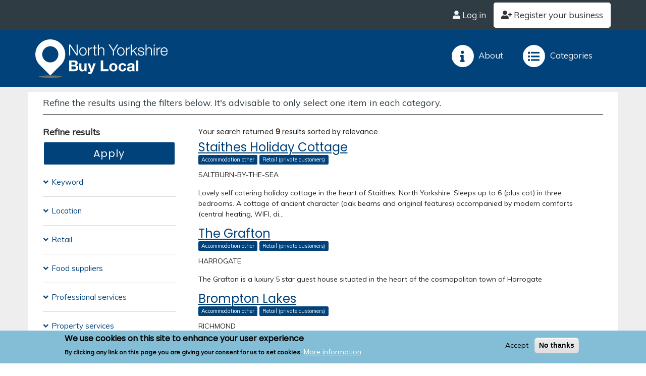

--- FILE ---
content_type: text/html; charset=UTF-8
request_url: https://buylocal.northyorks.gov.uk/results?category_name=Accommodation
body_size: 15657
content:
<!DOCTYPE html>
<html  lang="en" dir="ltr">
  <head>
    <meta charset="utf-8" />
<meta name="msapplication-config" content="/browserconfig.xml"/>
<meta name="theme-color" content="#000000"/>
<meta name="favicon-generator" content="Drupal responsive_favicons + realfavicongenerator.net" />
<meta name="Generator" content="Drupal 10 (https://www.drupal.org)" />
<meta name="MobileOptimized" content="width" />
<meta name="HandheldFriendly" content="true" />
<meta name="viewport" content="width=device-width, initial-scale=1.0" />
<style>div#sliding-popup, div#sliding-popup .eu-cookie-withdraw-banner, .eu-cookie-withdraw-tab {background: #84bed6} div#sliding-popup.eu-cookie-withdraw-wrapper { background: transparent; } #sliding-popup h1, #sliding-popup h2, #sliding-popup h3, #sliding-popup p, #sliding-popup label, #sliding-popup div, .eu-cookie-compliance-more-button, .eu-cookie-compliance-secondary-button, .eu-cookie-withdraw-tab { color: #000000;} .eu-cookie-withdraw-tab { border-color: #000000;}</style>
<link rel="icon" href="/sites/default/files/favicon_5.ico" type="image/vnd.microsoft.icon" />

    <title>Results | Buy local</title>
    <link rel="stylesheet" media="all" href="/core/misc/components/progress.module.css?t44qy8" />
<link rel="stylesheet" media="all" href="/core/modules/system/css/components/align.module.css?t44qy8" />
<link rel="stylesheet" media="all" href="/core/modules/system/css/components/fieldgroup.module.css?t44qy8" />
<link rel="stylesheet" media="all" href="/core/modules/system/css/components/container-inline.module.css?t44qy8" />
<link rel="stylesheet" media="all" href="/core/modules/system/css/components/clearfix.module.css?t44qy8" />
<link rel="stylesheet" media="all" href="/core/modules/system/css/components/details.module.css?t44qy8" />
<link rel="stylesheet" media="all" href="/core/modules/system/css/components/hidden.module.css?t44qy8" />
<link rel="stylesheet" media="all" href="/core/modules/system/css/components/item-list.module.css?t44qy8" />
<link rel="stylesheet" media="all" href="/core/modules/system/css/components/js.module.css?t44qy8" />
<link rel="stylesheet" media="all" href="/core/modules/system/css/components/nowrap.module.css?t44qy8" />
<link rel="stylesheet" media="all" href="/core/modules/system/css/components/position-container.module.css?t44qy8" />
<link rel="stylesheet" media="all" href="/core/modules/system/css/components/reset-appearance.module.css?t44qy8" />
<link rel="stylesheet" media="all" href="/core/modules/system/css/components/resize.module.css?t44qy8" />
<link rel="stylesheet" media="all" href="/core/modules/system/css/components/system-status-counter.css?t44qy8" />
<link rel="stylesheet" media="all" href="/core/modules/system/css/components/system-status-report-counters.css?t44qy8" />
<link rel="stylesheet" media="all" href="/core/modules/system/css/components/system-status-report-general-info.css?t44qy8" />
<link rel="stylesheet" media="all" href="/core/modules/system/css/components/tablesort.module.css?t44qy8" />
<link rel="stylesheet" media="all" href="/modules/contrib/eu_cookie_compliance/css/eu_cookie_compliance.css?t44qy8" />
<link rel="stylesheet" media="all" href="https://cdn.jsdelivr.net/npm/bootstrap@3.4.1/dist/css/bootstrap.css" integrity="sha256-0XAFLBbK7DgQ8t7mRWU5BF2OMm9tjtfH945Z7TTeNIo=" crossorigin="anonymous" />
<link rel="stylesheet" media="all" href="https://cdn.jsdelivr.net/npm/@unicorn-fail/drupal-bootstrap-styles@0.0.2/dist/3.1.1/7.x-3.x/drupal-bootstrap.css" integrity="sha512-ys0R7vWvMqi0PjJvf7827YdAhjeAfzLA3DHX0gE/sPUYqbN/sxO6JFzZLvc/wazhj5utAy7rECg1qXQKIEZOfA==" crossorigin="anonymous" />
<link rel="stylesheet" media="all" href="https://cdn.jsdelivr.net/npm/@unicorn-fail/drupal-bootstrap-styles@0.0.2/dist/3.1.1/8.x-3.x/drupal-bootstrap.css" integrity="sha512-ixuOBF5SPFLXivQ0U4/J9sQbZ7ZjmBzciWMBNUEudf6sUJ6ph2zwkpFkoUrB0oUy37lxP4byyHasSpA4rZJSKg==" crossorigin="anonymous" />
<link rel="stylesheet" media="all" href="https://cdn.jsdelivr.net/npm/@unicorn-fail/drupal-bootstrap-styles@0.0.2/dist/3.2.0/7.x-3.x/drupal-bootstrap.css" integrity="sha512-MiCziWBODHzeWsTWg4TMsfyWWoMltpBKnf5Pf5QUH9CXKIVeGpEsHZZ4NiWaJdgqpDzU/ahNWaW80U1ZX99eKw==" crossorigin="anonymous" />
<link rel="stylesheet" media="all" href="https://cdn.jsdelivr.net/npm/@unicorn-fail/drupal-bootstrap-styles@0.0.2/dist/3.2.0/8.x-3.x/drupal-bootstrap.css" integrity="sha512-US+XMOdYSqB2lE8RSbDjBb/r6eTTAv7ydpztf8B7hIWSlwvzQDdaAGun5M4a6GRjCz+BIZ6G43l+UolR+gfLFQ==" crossorigin="anonymous" />
<link rel="stylesheet" media="all" href="https://cdn.jsdelivr.net/npm/@unicorn-fail/drupal-bootstrap-styles@0.0.2/dist/3.3.1/7.x-3.x/drupal-bootstrap.css" integrity="sha512-3gQUt+MI1o8v7eEveRmZzYx6fsIUJ6bRfBLMaUTzdmNQ/1vTWLpNPf13Tcrf7gQ9iHy9A9QjXKxRGoXEeiQnPA==" crossorigin="anonymous" />
<link rel="stylesheet" media="all" href="https://cdn.jsdelivr.net/npm/@unicorn-fail/drupal-bootstrap-styles@0.0.2/dist/3.3.1/8.x-3.x/drupal-bootstrap.css" integrity="sha512-AwNfHm/YKv4l+2rhi0JPat+4xVObtH6WDxFpUnGXkkNEds3OSnCNBSL9Ygd/jQj1QkmHgod9F5seqLErhbQ6/Q==" crossorigin="anonymous" />
<link rel="stylesheet" media="all" href="https://cdn.jsdelivr.net/npm/@unicorn-fail/drupal-bootstrap-styles@0.0.2/dist/3.4.0/8.x-3.x/drupal-bootstrap.css" integrity="sha512-j4mdyNbQqqp+6Q/HtootpbGoc2ZX0C/ktbXnauPFEz7A457PB6le79qasOBVcrSrOBtGAm0aVU2SOKFzBl6RhA==" crossorigin="anonymous" />
<link rel="stylesheet" media="all" href="/themes/custom/nyconnect_theme/fontawesome/css/all.css?t44qy8" />
<link rel="stylesheet" media="all" href="//fonts.googleapis.com/css?family=Muli" />
<link rel="stylesheet" media="all" href="//fonts.googleapis.com/css?family=Poppins" />
<link rel="stylesheet" media="all" href="//fonts.googleapis.com/css?family=Montserrat" />
<link rel="stylesheet" media="all" href="//fonts.googleapis.com/css?family=Herr+Von+Muellerhoff" />
<link rel="stylesheet" media="all" href="//fonts.googleapis.com/css?family=Raleway" />
<link rel="stylesheet" media="all" href="/themes/custom/nyconnect_theme/css/nyconnect_theme.css?t44qy8" />

    
  </head>
  <body class="path-results has-glyphicons">
    <a href="#main-content" class="visually-hidden focusable skip-link">
      Skip to main content
    </a>
    <noscript><iframe src="https://www.googletagmanager.com/ns.html?id=GTM-M3G9S56"
                  height="0" width="0" style="display:none;visibility:hidden"></iframe></noscript>

      <div class="dialog-off-canvas-main-canvas" data-off-canvas-main-canvas>
    <div class="container-fluid clearfix top-nav">
  <div class="container">
              <div class="ny-navbar-collapse top-nav collapse navbar-collapse">
          <div class="region region-user-bar">
    <nav role="navigation" aria-labelledby="block-nyconnect-theme-account-menu-menu" id="block-nyconnect-theme-account-menu">
            <h2 class="sr-only" id="block-nyconnect-theme-account-menu-menu">User account menu</h2>

                      <ul class="nav navbar-nav pull-right">
                              <li class="navbar-right sign-up">
                                    <a href="/signup" class="nav-link sign-up">
                                          <i class="fas fa-user-plus"></i>
                Register your business
                          </a>
          </li>
                              <li class="navbar-right">
                                    <a href="/user/login" class="nav-link bg-color-8">
                                          <i class="fas fa-user"></i>
                Log in
                          </a>
          </li>
              </ul>
      

  
  </nav>

  </div>

      </div>
      </div>
</div>

<div class="container-fluid clearfix bg-colour-1">
  <div class="container">
              <nav class="navbar navbar-default colour-2 bg-colour1" role="navigation">
        <div class="navbar-header">
          <button type="button" class="navbar-toggle colour-1
          bg-colour-2" data-toggle="collapse"
          data-target=".ny-navbar-collapse">
          <span class="sr-only">Toggle navigation</span>
          <i class="fas fa-bars"></i>
          </button>
                        <div class="region region-logo">
          <a class="logo navbar-btn pull-left" href="/" title="Home" rel="home">
      <img src="/sites/default/files/buy_local_logo_1_1.png" alt="Home" />
    </a>
      
  </div>

                  </div>
        <div class="ny-navbar-collapse collapse navbar-collapse">
                        <div class="region region-navigation-collapsible">
    <nav role="navigation" aria-labelledby="block-mainnavigation-2-menu" id="block-mainnavigation-2">
            <h2 class="sr-only" id="block-mainnavigation-2-menu">Main navigation</h2>

      
        <ul class="nav navbar-nav navbar-right">
              <li class="nav-item">
                      <a class="nav-link" href="/about">
                <span class="fa-stack fa-lg">
                  <i class="fa fa-circle fa-stack-2x colour-2"></i>
                  <i class="fas fa-info  fa-stack-1x colour-1"></i>
                </span>
              About
            </a>
                  </li>
              <li class="nav-item">
                      <a class="nav-link" href="/categories">
              <span class="fa-stack fa-lg">
                <i class="fa fa-circle fa-stack-2x colour-2"></i>
                <i class="fas fa-list-ul  fa-stack-1x colour-1"></i>
              </span>
              Categories
            </a>
                  </li>
          </ul>
  


  </nav>

  </div>

                  </div>
      </nav>
        </div>
</div>

  <div role="main" class="main-container space-padding-bottom bg-dark  js-quickedit-main-content">

                                  <div class="region region-header">
    <section id="block-searchresultsstyles" class="block block-block-content block-block-contentdd18fbac-e91f-4987-b5b8-7147dbb75f83 clearfix">
  
    

      
            <div class="field field--name-body field--type-text-with-summary field--label-hidden field--item"><style type="text/css">
@media (min-width: 768px) {
    .panel-heading a:before {
        display: none;
    }
}
@media (max-width: 767px) {
    .radio label, .checkbox label {
    font-size: 16px;
    }
    #results-page .panel-title {
    font-size: 20px !important;
}
}
#results-page .panel-title {
    font-family: muli, sans-serif;
}
.panel-body .panel-heading a:before {
    display:block;
    font-family: 'Glyphicons Halflings';
    content: "\e114";
    float: left;
    transition: all 0.5s;
    -webkit-text-stroke: 1px white;
    font-size: 12px;
    margin-right: 5px;
}
.panel-heading a:before {
        font-weight: 600;
}
.panel-title {
    font-size: 15px;
}
.panel {
    margin-bottom: 5px;
    padding-bottom: 0px;
    /* display: flow-root; */
    display: grid;
}
a.panel-title {
    font-size: 18px !important;
    font-weight: 600; 
}
.panel-body a.panel-title {
    font-size: 15px !important; 
    font-weight: 500; 
    color: #01427a;
}
.panel-body a.panel-title:hover {
    color: #333;
}
.panel-body a.panel-title:active {
    color: #01427a;
}
.panel-body a.panel-title:focus {
    color: #01427a;
}
#nyconnect-search-filters-form .panel {
    margin-top: 0;
    padding-bottom: 0px;
    margin-bottom: 10px;
    border-radius: 0px;
}
#nyconnect-search-filters-form .btn {
    /* margin-left: -17px; */
}
#edit-filters .panel {
    border-bottom: 1px solid #dadada !important;
}
.filter-heading {
    padding-left: 0px;
}
#results-page .panel-title {
    padding: 0;
    margin-left: 0px;
    /* margin-bottom: -31px; */
    /* padding-top: 40px; */
    clear: both; /* IE fix to prevent nested indentation */
}
.form-checkboxes {
    margin-top: -15px;
    margin-left: 18px;
}
#nyconnect-search-filters-form .checkbox label {
    color: #333;
}
.panel-body p {
    margin-bottom: 25px;
}
#edit-location label.control-label {
  text-transform: capitalize;
}
div[class*="-view-all"] {
    margin-left: 18px;
    margin-top: 5px;
}
.form-control {
    height: 45px;
    font-size: 18px;
}
input[type="range"].form-control {
    height: 25px;
}
</style></div>
      
  </section>

<section id="block-temporarystyletweaks-2" class="block block-block-content block-block-content986726cf-efd3-4960-8d31-49c67d0f8166 clearfix">
  
    

      
            <div class="field field--name-body field--type-text-with-summary field--label-hidden field--item"><style type="text/css">@media (max-width: 767px) {

.logo img {
    max-width: 70%;
}
.navbar .logo {
    padding-left: 0px;
}
}

@media (max-width: 991px) {
footer h5 {
    margin: 15px 0 15px 0;
}
}
.list-inline {
    margin-left: 0px;
}
h2:first-letter {
  text-transform: capitalize
}
</style>
</div>
      
  </section>


  </div>

              
      <div class="container-fluid">
      <div class="container bg-colour-2 space-top">
            
                  <section class="col-sm-12">

                
                
                          <a id="main-content"></a>
            <div class="region region-content">
    <section id="block-surfacesearchadvice" class="block block-block-content block-block-content5996fcbe-0042-4a6e-b684-9aecf3054e23 clearfix">
  
    

      
            <div class="field field--name-body field--type-text-with-summary field--label-hidden field--item"><style type="text/css">hr.new1 {
  border-top: 1px solid #333;
}
</style>
<p style="font-size: 18px;
          color: #2f3c43;
          line-height: 24px; padding: 10px 0px 0px 0px;">Refine the results using the filters below. It's advisable to only select one item in each category.</p>

<hr class="new1"></div>
      
  </section>

<div data-drupal-messages-fallback class="hidden"></div>
  <div id="results-page" class="row space-top">
  <div class="col-sm-3 filter-heading">
    <form class="nyconnect-search-filters-form" data-drupal-selector="nyconnect-search-filters-form" action="/results?category_name=Accommodation" method="post" id="nyconnect-search-filters-form" accept-charset="UTF-8">
  <div id="filter-fieldset-wrapper"><div class="form-item js-form-item form-wrapper js-form-wrapper panel panel-default" data-drupal-selector="edit-filters" id="edit-filters">

              <div class="panel-heading">
                          <a aria-controls="edit-filters--content" aria-expanded="true" aria-pressed="true" data-toggle="collapse" role="button" class="panel-title" href="#edit-filters--content">Refine results</a>
              </div>
      
            
    
    <div id="edit-filters--content" class="panel-body panel-collapse collapse fade in">
            <div data-drupal-selector="edit-actions" class="form-actions form-group js-form-wrapper form-wrapper" id="edit-actions"><div class="row"><button class="btn-lg btn-primary button button--primary js-form-submit form-submit btn-info btn" data-drupal-selector="edit-submit" type="submit" id="edit-submit" name="submit_service" value="Apply">Apply</button></div></div>
<div class="form-item js-form-item form-wrapper js-form-wrapper panel panel-default" data-drupal-selector="edit-keyword" id="edit-keyword">

              <div class="panel-heading">
                          <a aria-controls="edit-keyword--content" aria-expanded="false" aria-pressed="false" data-toggle="collapse" role="button" class="panel-title" href="#edit-keyword--content">Keyword</a>
              </div>
      
            
    
    <div id="edit-keyword--content" class="panel-body panel-collapse collapse fade">
            <div class="form-item js-form-item form-type-textfield js-form-type-textfield form-item-filter-data js-form-item-filter-data form-no-label form-group">
  
  
  <input class="border-colour-1 form-text form-control" placeholder="Keyword" data-drupal-selector="edit-filter-data" aria-describedby="edit-filter-data--description" type="text" id="edit-filter-data" name="filter_data" value="" size="60" maxlength="128" title="Enter keyword" data-toggle="tooltip" />

  
  
  </div>

          </div>
  
    
</div>
<div class="form-item js-form-item form-wrapper js-form-wrapper panel panel-default" data-drupal-selector="edit-location" id="edit-location">

              <div class="panel-heading">
                          <a aria-controls="edit-location--content" aria-expanded="false" aria-pressed="false" data-toggle="collapse" role="button" class="panel-title" href="#edit-location--content">Location</a>
              </div>
      
            
    
    <div id="edit-location--content" class="panel-body panel-collapse collapse fade">
            <div id="edit-coverage" class="form-checkboxes"><div class="form-item js-form-item form-type-checkbox js-form-type-checkbox form-item-coverage-54288861-1593416 js-form-item-coverage-54288861-1593416 checkbox">
  
  
  

      <label for="edit-coverage-54288861-1593416" class="control-label option"><input data-drupal-selector="edit-coverage-54288861-1593416" class="form-checkbox" type="checkbox" id="edit-coverage-54288861-1593416" name="coverage[54.288861,-1.593416]" value="54.288861,-1.593416" />Bedale</label>
  
  
  </div>
<div class="form-item js-form-item form-type-checkbox js-form-type-checkbox form-item-coverage-543786937-17129659 js-form-item-coverage-543786937-17129659 checkbox">
  
  
  

      <label for="edit-coverage-543786937-17129659" class="control-label option"><input data-drupal-selector="edit-coverage-543786937-17129659" class="form-checkbox" type="checkbox" id="edit-coverage-543786937-17129659" name="coverage[54.3786937,-1.7129659]" value="54.3786937,-1.7129659" />Catterick Garrison</label>
  
  
  </div>
<div class="form-item js-form-item form-type-checkbox js-form-type-checkbox form-item-coverage-541214408-1191874 js-form-item-coverage-541214408-1191874 checkbox">
  
  
  

      <label for="edit-coverage-541214408-1191874" class="control-label option"><input data-drupal-selector="edit-coverage-541214408-1191874" class="form-checkbox" type="checkbox" id="edit-coverage-541214408-1191874" name="coverage[54.1214408,-1.191874]" value="54.1214408,-1.191874" />Easingwold</label>
  
  
  </div>
<div class="form-item js-form-item form-type-checkbox js-form-type-checkbox form-item-coverage-54210076-0290594 js-form-item-coverage-54210076-0290594 checkbox">
  
  
  

      <label for="edit-coverage-54210076-0290594" class="control-label option"><input data-drupal-selector="edit-coverage-54210076-0290594" class="form-checkbox" type="checkbox" id="edit-coverage-54210076-0290594" name="coverage[54.210076,-0.290594]" value="54.210076,-0.290594" />Filey</label>
  
  
  </div>
<div class="form-item js-form-item form-type-checkbox js-form-type-checkbox form-item-coverage-5399212-1541812 js-form-item-coverage-5399212-1541812 checkbox">
  
  
  

      <label for="edit-coverage-5399212-1541812" class="control-label option"><input data-drupal-selector="edit-coverage-5399212-1541812" class="form-checkbox" type="checkbox" id="edit-coverage-5399212-1541812" name="coverage[53.99212,-1.541812]" value="53.99212,-1.541812" />Harrogate</label>
  
  
  </div>
<div class="form-item js-form-item form-type-checkbox js-form-type-checkbox form-item-coverage-54011022-147102 js-form-item-coverage-54011022-147102 checkbox">
  
  
  

      <label for="edit-coverage-54011022-147102" class="control-label option"><input data-drupal-selector="edit-coverage-54011022-147102" class="form-checkbox" type="checkbox" id="edit-coverage-54011022-147102" name="coverage[54.011022,-1.47102]" value="54.011022,-1.47102" />Knaresborough</label>
  
  
  </div>
<div class="form-item js-form-item form-type-checkbox js-form-type-checkbox form-item-coverage-54136836-0797897 js-form-item-coverage-54136836-0797897 checkbox">
  
  
  

      <label for="edit-coverage-54136836-0797897" class="control-label option"><input data-drupal-selector="edit-coverage-54136836-0797897" class="form-checkbox" type="checkbox" id="edit-coverage-54136836-0797897" name="coverage[54.136836,-0.797897]" value="54.136836,-0.797897" />Malton</label>
  
  
  </div>
<div class="form-item js-form-item form-type-checkbox js-form-type-checkbox form-item-coverage-54337961-1429959 js-form-item-coverage-54337961-1429959 checkbox">
  
  
  

      <label for="edit-coverage-54337961-1429959" class="control-label option"><input data-drupal-selector="edit-coverage-54337961-1429959" class="form-checkbox" type="checkbox" id="edit-coverage-54337961-1429959" name="coverage[54.337961,-1.429959]" value="54.337961,-1.429959" />Northallerton</label>
  
  
  </div>
<div class="form-item js-form-item form-type-checkbox js-form-type-checkbox form-item-coverage-54404438-1733108 js-form-item-coverage-54404438-1733108 checkbox">
  
  
  

      <label for="edit-coverage-54404438-1733108" class="control-label option"><input data-drupal-selector="edit-coverage-54404438-1733108" class="form-checkbox" type="checkbox" id="edit-coverage-54404438-1733108" name="coverage[54.404438,-1.733108]" value="54.404438,-1.733108" />Richmond</label>
  
  
  </div>
<div class="form-item js-form-item form-type-checkbox js-form-type-checkbox form-item-coverage-541361346-15237756 js-form-item-coverage-541361346-15237756 checkbox">
  
  
  

      <label for="edit-coverage-541361346-15237756" class="control-label option"><input data-drupal-selector="edit-coverage-541361346-15237756" class="form-checkbox" type="checkbox" id="edit-coverage-541361346-15237756" name="coverage[54.1361346,-1.5237756]" value="54.1361346,-1.5237756" />Ripon</label>
  
  
  </div>
<div class="form-item js-form-item form-type-checkbox js-form-type-checkbox form-item-coverage-54283113-0399752 js-form-item-coverage-54283113-0399752 checkbox">
  
  
  

      <label for="edit-coverage-54283113-0399752" class="control-label option"><input data-drupal-selector="edit-coverage-54283113-0399752" class="form-checkbox" type="checkbox" id="edit-coverage-54283113-0399752" name="coverage[54.283113,-0.399752]" value="54.283113,-0.399752" />Scarborough</label>
  
  
  </div>
<div class="form-item js-form-item form-type-checkbox js-form-type-checkbox form-item-coverage-53783524-1067189 js-form-item-coverage-53783524-1067189 checkbox">
  
  
  

      <label for="edit-coverage-53783524-1067189" class="control-label option"><input data-drupal-selector="edit-coverage-53783524-1067189" class="form-checkbox" type="checkbox" id="edit-coverage-53783524-1067189" name="coverage[53.783524,-1.067189]" value="53.783524,-1.067189" />Selby</label>
  
  
  </div>
<div class="form-item js-form-item form-type-checkbox js-form-type-checkbox form-item-coverage-539628495-20162787 js-form-item-coverage-539628495-20162787 checkbox">
  
  
  

      <label for="edit-coverage-539628495-20162787" class="control-label option"><input data-drupal-selector="edit-coverage-539628495-20162787" class="form-checkbox" type="checkbox" id="edit-coverage-539628495-20162787" name="coverage[53.9628495,-2.0162787]" value="53.9628495,-2.0162787" />Skipton</label>
  
  
  </div>
<div class="form-item js-form-item form-type-checkbox js-form-type-checkbox form-item-coverage-54471908-118531 js-form-item-coverage-54471908-118531 checkbox">
  
  
  

      <label for="edit-coverage-54471908-118531" class="control-label option"><input data-drupal-selector="edit-coverage-54471908-118531" class="form-checkbox" type="checkbox" id="edit-coverage-54471908-118531" name="coverage[54.471908,-1.18531]" value="54.471908,-1.18531" />Stokesley</label>
  
  
  </div>
<div class="form-item js-form-item form-type-checkbox js-form-type-checkbox form-item-coverage-54233849-1341377 js-form-item-coverage-54233849-1341377 checkbox">
  
  
  

      <label for="edit-coverage-54233849-1341377" class="control-label option"><input data-drupal-selector="edit-coverage-54233849-1341377" class="form-checkbox" type="checkbox" id="edit-coverage-54233849-1341377" name="coverage[54.233849,-1.341377]" value="54.233849,-1.341377" />Thirsk</label>
  
  
  </div>
<div class="form-item js-form-item form-type-checkbox js-form-type-checkbox form-item-coverage-54315681-217938 js-form-item-coverage-54315681-217938 checkbox">
  
  
  

      <label for="edit-coverage-54315681-217938" class="control-label option"><input data-drupal-selector="edit-coverage-54315681-217938" class="form-checkbox" type="checkbox" id="edit-coverage-54315681-217938" name="coverage[54.315681,-2.17938]" value="54.315681,-2.17938" />Upper Dales</label>
  
  
  </div>
<div class="form-item js-form-item form-type-checkbox js-form-type-checkbox form-item-coverage-54486335-0613347 js-form-item-coverage-54486335-0613347 checkbox">
  
  
  

      <label for="edit-coverage-54486335-0613347" class="control-label option"><input data-drupal-selector="edit-coverage-54486335-0613347" class="form-checkbox" type="checkbox" id="edit-coverage-54486335-0613347" name="coverage[54.486335,-0.613347]" value="54.486335,-0.613347" />Whitby</label>
  
  
  </div>
</div>
<div class="form-item js-form-item form-type-textfield js-form-type-textfield form-item-filter-location js-form-item-filter-location form-group">
      <label for="edit-filter-location" class="control-label">Town or postcode</label>
  
  
  <input class="border-colour-1 form-text form-control" placeholder="Town or postcode" data-drupal-selector="edit-filter-location" aria-describedby="edit-filter-location--description" type="text" id="edit-filter-location" name="filter_location" value="" size="60" maxlength="128" title="Enter town or postcode" data-toggle="tooltip" />

  
  
  </div>

          </div>
  
    
</div>
<div class="form-item js-form-item form-wrapper js-form-wrapper panel panel-default" data-drupal-selector="edit-retail" id="edit-retail">

              <div class="panel-heading">
                          <a aria-controls="edit-retail--content" aria-expanded="false" aria-pressed="false" data-toggle="collapse" role="button" class="panel-title" href="#edit-retail--content">Retail</a>
              </div>
      
            
    
    <div id="edit-retail--content" class="panel-body panel-collapse collapse fade">
            <div id="retail"><div id="edit-retail-sub-cats" class="form-checkboxes"><div class="form-item js-form-item form-type-checkbox js-form-type-checkbox form-item-retail-sub-cats-agricultural-supplies js-form-item-retail-sub-cats-agricultural-supplies checkbox">
  
  
  

      <label for="edit-retail-sub-cats-agricultural-supplies" class="control-label option"><input data-drupal-selector="edit-retail-sub-cats-agricultural-supplies" class="form-checkbox" type="checkbox" id="edit-retail-sub-cats-agricultural-supplies" name="retail_sub_cats[Agricultural supplies]" value="Agricultural supplies" />Agricultural supplies</label>
  
  
  </div>
<div class="form-item js-form-item form-type-checkbox js-form-type-checkbox form-item-retail-sub-cats-auction-houses js-form-item-retail-sub-cats-auction-houses checkbox">
  
  
  

      <label for="edit-retail-sub-cats-auction-houses" class="control-label option"><input data-drupal-selector="edit-retail-sub-cats-auction-houses" class="form-checkbox" type="checkbox" id="edit-retail-sub-cats-auction-houses" name="retail_sub_cats[Auction houses]" value="Auction houses" />Auction houses</label>
  
  
  </div>
<div class="form-item js-form-item form-type-checkbox js-form-type-checkbox form-item-retail-sub-cats-bike-shops js-form-item-retail-sub-cats-bike-shops checkbox">
  
  
  

      <label for="edit-retail-sub-cats-bike-shops" class="control-label option"><input data-drupal-selector="edit-retail-sub-cats-bike-shops" class="form-checkbox" type="checkbox" id="edit-retail-sub-cats-bike-shops" name="retail_sub_cats[Bike shops]" value="Bike shops" />Bike shops</label>
  
  
  </div>
<div class="form-item js-form-item form-type-checkbox js-form-type-checkbox form-item-retail-sub-cats-book-shops js-form-item-retail-sub-cats-book-shops checkbox">
  
  
  

      <label for="edit-retail-sub-cats-book-shops" class="control-label option"><input data-drupal-selector="edit-retail-sub-cats-book-shops" class="form-checkbox" type="checkbox" id="edit-retail-sub-cats-book-shops" name="retail_sub_cats[Book shops]" value="Book shops" />Book shops</label>
  
  
  </div>
<div class="form-item js-form-item form-type-checkbox js-form-type-checkbox form-item-retail-sub-cats-cinema js-form-item-retail-sub-cats-cinema checkbox">
  
  
  

      <label for="edit-retail-sub-cats-cinema" class="control-label option"><input data-drupal-selector="edit-retail-sub-cats-cinema" class="form-checkbox" type="checkbox" id="edit-retail-sub-cats-cinema" name="retail_sub_cats[Cinema]" value="Cinema" />Cinema</label>
  
  
  </div>
<div class="form-item js-form-item form-type-checkbox js-form-type-checkbox form-item-retail-sub-cats-clothes---shoes js-form-item-retail-sub-cats-clothes---shoes checkbox">
  
  
  

      <label for="edit-retail-sub-cats-clothes-shoes" class="control-label option"><input data-drupal-selector="edit-retail-sub-cats-clothes-shoes" class="form-checkbox" type="checkbox" id="edit-retail-sub-cats-clothes-shoes" name="retail_sub_cats[Clothes / shoes]" value="Clothes / shoes" />Clothes / shoes</label>
  
  
  </div>
<div class="form-item js-form-item form-type-checkbox js-form-type-checkbox form-item-retail-sub-cats-credit-unions js-form-item-retail-sub-cats-credit-unions checkbox">
  
  
  

      <label for="edit-retail-sub-cats-credit-unions" class="control-label option"><input data-drupal-selector="edit-retail-sub-cats-credit-unions" class="form-checkbox" type="checkbox" id="edit-retail-sub-cats-credit-unions" name="retail_sub_cats[Credit unions]" value="Credit unions" />Credit unions</label>
  
  
  </div>
<div class="form-item js-form-item form-type-checkbox js-form-type-checkbox form-item-retail-sub-cats-electronics js-form-item-retail-sub-cats-electronics checkbox">
  
  
  

      <label for="edit-retail-sub-cats-electronics" class="control-label option"><input data-drupal-selector="edit-retail-sub-cats-electronics" class="form-checkbox" type="checkbox" id="edit-retail-sub-cats-electronics" name="retail_sub_cats[Electronics]" value="Electronics" />Electronics</label>
  
  
  </div>
<div class="form-item js-form-item form-type-checkbox js-form-type-checkbox form-item-retail-sub-cats-hardware js-form-item-retail-sub-cats-hardware checkbox">
  
  
  

      <label for="edit-retail-sub-cats-hardware" class="control-label option"><input data-drupal-selector="edit-retail-sub-cats-hardware" class="form-checkbox" type="checkbox" id="edit-retail-sub-cats-hardware" name="retail_sub_cats[Hardware]" value="Hardware" />Hardware</label>
  
  
  </div>
<div class="form-item js-form-item form-type-checkbox js-form-type-checkbox form-item-retail-sub-cats-high-street-banks---building-societies js-form-item-retail-sub-cats-high-street-banks---building-societies checkbox">
  
  
  

      <label for="edit-retail-sub-cats-high-street-banks-building-societies" class="control-label option"><input data-drupal-selector="edit-retail-sub-cats-high-street-banks-building-societies" class="form-checkbox" type="checkbox" id="edit-retail-sub-cats-high-street-banks-building-societies" name="retail_sub_cats[High street banks / building societies]" value="High street banks / building societies" />High street banks / building societies</label>
  
  
  </div>
<div class="form-item js-form-item form-type-checkbox js-form-type-checkbox form-item-retail-sub-cats-indoor-markets js-form-item-retail-sub-cats-indoor-markets checkbox">
  
  
  

      <label for="edit-retail-sub-cats-indoor-markets" class="control-label option"><input data-drupal-selector="edit-retail-sub-cats-indoor-markets" class="form-checkbox" type="checkbox" id="edit-retail-sub-cats-indoor-markets" name="retail_sub_cats[Indoor markets]" value="Indoor markets" />Indoor markets</label>
  
  
  </div>
<div class="form-item js-form-item form-type-checkbox js-form-type-checkbox form-item-retail-sub-cats-laundrette js-form-item-retail-sub-cats-laundrette checkbox">
  
  
  

      <label for="edit-retail-sub-cats-laundrette" class="control-label option"><input data-drupal-selector="edit-retail-sub-cats-laundrette" class="form-checkbox" type="checkbox" id="edit-retail-sub-cats-laundrette" name="retail_sub_cats[Laundrette]" value="Laundrette" />Laundrette</label>
  
  
  </div>
<div class="form-item js-form-item form-type-checkbox js-form-type-checkbox form-item-retail-sub-cats-medicines---pharmacy js-form-item-retail-sub-cats-medicines---pharmacy checkbox">
  
  
  

      <label for="edit-retail-sub-cats-medicines-pharmacy" class="control-label option"><input data-drupal-selector="edit-retail-sub-cats-medicines-pharmacy" class="form-checkbox" type="checkbox" id="edit-retail-sub-cats-medicines-pharmacy" name="retail_sub_cats[Medicines / pharmacy]" value="Medicines / pharmacy" />Medicines / pharmacy</label>
  
  
  </div>
<div class="form-item js-form-item form-type-checkbox js-form-type-checkbox form-item-retail-sub-cats-pet-shops js-form-item-retail-sub-cats-pet-shops checkbox">
  
  
  

      <label for="edit-retail-sub-cats-pet-shops" class="control-label option"><input data-drupal-selector="edit-retail-sub-cats-pet-shops" class="form-checkbox" type="checkbox" id="edit-retail-sub-cats-pet-shops" name="retail_sub_cats[Pet shops]" value="Pet shops" />Pet shops</label>
  
  
  </div>
<div class="form-item js-form-item form-type-checkbox js-form-type-checkbox form-item-retail-sub-cats-plant-and-tool-hire js-form-item-retail-sub-cats-plant-and-tool-hire checkbox">
  
  
  

      <label for="edit-retail-sub-cats-plant-and-tool-hire" class="control-label option"><input data-drupal-selector="edit-retail-sub-cats-plant-and-tool-hire" class="form-checkbox" type="checkbox" id="edit-retail-sub-cats-plant-and-tool-hire" name="retail_sub_cats[Plant and tool hire]" value="Plant and tool hire" />Plant and tool hire</label>
  
  
  </div>
<div class="form-item js-form-item form-type-checkbox js-form-type-checkbox form-item-retail-sub-cats-post-office js-form-item-retail-sub-cats-post-office checkbox">
  
  
  

      <label for="edit-retail-sub-cats-post-office" class="control-label option"><input data-drupal-selector="edit-retail-sub-cats-post-office" class="form-checkbox" type="checkbox" id="edit-retail-sub-cats-post-office" name="retail_sub_cats[Post Office]" value="Post Office" />Post Office</label>
  
  
  </div>
<div class="form-item js-form-item form-type-checkbox js-form-type-checkbox form-item-retail-sub-cats-retail-other js-form-item-retail-sub-cats-retail-other checkbox">
  
  
  

      <label for="edit-retail-sub-cats-retail-other" class="control-label option"><input data-drupal-selector="edit-retail-sub-cats-retail-other" class="form-checkbox" type="checkbox" id="edit-retail-sub-cats-retail-other" name="retail_sub_cats[Retail other]" value="Retail other" />Retail other</label>
  
  
  </div>
<div class="form-item js-form-item form-type-checkbox js-form-type-checkbox form-item-retail-sub-cats-short-term-loan-providers js-form-item-retail-sub-cats-short-term-loan-providers checkbox">
  
  
  

      <label for="edit-retail-sub-cats-short-term-loan-providers" class="control-label option"><input data-drupal-selector="edit-retail-sub-cats-short-term-loan-providers" class="form-checkbox" type="checkbox" id="edit-retail-sub-cats-short-term-loan-providers" name="retail_sub_cats[Short term loan providers]" value="Short term loan providers" />Short term loan providers</label>
  
  
  </div>
<div class="form-item js-form-item form-type-checkbox js-form-type-checkbox form-item-retail-sub-cats-storage-and-distribution-facilities js-form-item-retail-sub-cats-storage-and-distribution-facilities checkbox">
  
  
  

      <label for="edit-retail-sub-cats-storage-and-distribution-facilities" class="control-label option"><input data-drupal-selector="edit-retail-sub-cats-storage-and-distribution-facilities" class="form-checkbox" type="checkbox" id="edit-retail-sub-cats-storage-and-distribution-facilities" name="retail_sub_cats[Storage and distribution facilities]" value="Storage and distribution facilities" />Storage and distribution facilities</label>
  
  
  </div>
<div class="form-item js-form-item form-type-checkbox js-form-type-checkbox form-item-retail-sub-cats-tailors js-form-item-retail-sub-cats-tailors checkbox">
  
  
  

      <label for="edit-retail-sub-cats-tailors" class="control-label option"><input data-drupal-selector="edit-retail-sub-cats-tailors" class="form-checkbox" type="checkbox" id="edit-retail-sub-cats-tailors" name="retail_sub_cats[Tailors]" value="Tailors" />Tailors</label>
  
  
  </div>
<div class="form-item js-form-item form-type-checkbox js-form-type-checkbox form-item-retail-sub-cats-toys js-form-item-retail-sub-cats-toys checkbox">
  
  
  

      <label for="edit-retail-sub-cats-toys" class="control-label option"><input data-drupal-selector="edit-retail-sub-cats-toys" class="form-checkbox" type="checkbox" id="edit-retail-sub-cats-toys" name="retail_sub_cats[Toys]" value="Toys" />Toys</label>
  
  
  </div>
</div>
</div><div class="form-item js-form-item form-type-checkbox js-form-type-checkbox form-item-retail-view-all js-form-item-retail-view-all checkbox">
  
  
  

      <label for="edit-retail-view-all" class="control-label option"><input data-drupal-selector="edit-retail-view-all" class="form-checkbox" type="checkbox" id="edit-retail-view-all" name="retail_view_all" value="1" />View all</label>
  
  
  </div>

          </div>
  
    
</div>
<div class="form-item js-form-item form-wrapper js-form-wrapper panel panel-default" data-drupal-selector="edit-food-supply" id="edit-food-supply">

              <div class="panel-heading">
                          <a aria-controls="edit-food-supply--content" aria-expanded="false" aria-pressed="false" data-toggle="collapse" role="button" class="panel-title" href="#edit-food-supply--content">Food suppliers</a>
              </div>
      
            
    
    <div id="edit-food-supply--content" class="panel-body panel-collapse collapse fade">
            <div id="food-supply"><div id="edit-food-sup-sub-cats" class="form-checkboxes"><div class="form-item js-form-item form-type-checkbox js-form-type-checkbox form-item-food-sup-sub-cats-drink-suppliers---off-licences js-form-item-food-sup-sub-cats-drink-suppliers---off-licences checkbox">
  
  
  

      <label for="edit-food-sup-sub-cats-drink-suppliers-off-licences" class="control-label option"><input data-drupal-selector="edit-food-sup-sub-cats-drink-suppliers-off-licences" class="form-checkbox" type="checkbox" id="edit-food-sup-sub-cats-drink-suppliers-off-licences" name="food_sup_sub_cats[Drink suppliers / off licences]" value="Drink suppliers / off licences" />Drink suppliers / off licences</label>
  
  
  </div>
<div class="form-item js-form-item form-type-checkbox js-form-type-checkbox form-item-food-sup-sub-cats-food-delivery js-form-item-food-sup-sub-cats-food-delivery checkbox">
  
  
  

      <label for="edit-food-sup-sub-cats-food-delivery" class="control-label option"><input data-drupal-selector="edit-food-sup-sub-cats-food-delivery" class="form-checkbox" type="checkbox" id="edit-food-sup-sub-cats-food-delivery" name="food_sup_sub_cats[Food delivery]" value="Food delivery" />Food delivery</label>
  
  
  </div>
<div class="form-item js-form-item form-type-checkbox js-form-type-checkbox form-item-food-sup-sub-cats-food-preparation---kitchens js-form-item-food-sup-sub-cats-food-preparation---kitchens checkbox">
  
  
  

      <label for="edit-food-sup-sub-cats-food-preparation-kitchens" class="control-label option"><input data-drupal-selector="edit-food-sup-sub-cats-food-preparation-kitchens" class="form-checkbox" type="checkbox" id="edit-food-sup-sub-cats-food-preparation-kitchens" name="food_sup_sub_cats[Food preparation / kitchens]" value="Food preparation / kitchens" />Food preparation / kitchens</label>
  
  
  </div>
<div class="form-item js-form-item form-type-checkbox js-form-type-checkbox form-item-food-sup-sub-cats-food-suppliers-other js-form-item-food-sup-sub-cats-food-suppliers-other checkbox">
  
  
  

      <label for="edit-food-sup-sub-cats-food-suppliers-other" class="control-label option"><input data-drupal-selector="edit-food-sup-sub-cats-food-suppliers-other" class="form-checkbox" type="checkbox" id="edit-food-sup-sub-cats-food-suppliers-other" name="food_sup_sub_cats[Food suppliers other]" value="Food suppliers other" />Food suppliers other</label>
  
  
  </div>
<div class="form-item js-form-item form-type-checkbox js-form-type-checkbox form-item-food-sup-sub-cats-healthier-choices-award js-form-item-food-sup-sub-cats-healthier-choices-award checkbox">
  
  
  

      <label for="edit-food-sup-sub-cats-healthier-choices-award" class="control-label option"><input data-drupal-selector="edit-food-sup-sub-cats-healthier-choices-award" class="form-checkbox" type="checkbox" id="edit-food-sup-sub-cats-healthier-choices-award" name="food_sup_sub_cats[Healthier choices award]" value="Healthier choices award" />Healthier choices award</label>
  
  
  </div>
<div class="form-item js-form-item form-type-checkbox js-form-type-checkbox form-item-food-sup-sub-cats-local-grocers---shops js-form-item-food-sup-sub-cats-local-grocers---shops checkbox">
  
  
  

      <label for="edit-food-sup-sub-cats-local-grocers-shops" class="control-label option"><input data-drupal-selector="edit-food-sup-sub-cats-local-grocers-shops" class="form-checkbox" type="checkbox" id="edit-food-sup-sub-cats-local-grocers-shops" name="food_sup_sub_cats[Local grocers / shops]" value="Local grocers / shops" />Local grocers / shops</label>
  
  
  </div>
<div class="form-item js-form-item form-type-checkbox js-form-type-checkbox form-item-food-sup-sub-cats-pubs js-form-item-food-sup-sub-cats-pubs checkbox">
  
  
  

      <label for="edit-food-sup-sub-cats-pubs" class="control-label option"><input data-drupal-selector="edit-food-sup-sub-cats-pubs" class="form-checkbox" type="checkbox" id="edit-food-sup-sub-cats-pubs" name="food_sup_sub_cats[Pubs]" value="Pubs" />Pubs</label>
  
  
  </div>
<div class="form-item js-form-item form-type-checkbox js-form-type-checkbox form-item-food-sup-sub-cats-restaurants js-form-item-food-sup-sub-cats-restaurants checkbox">
  
  
  

      <label for="edit-food-sup-sub-cats-restaurants" class="control-label option"><input data-drupal-selector="edit-food-sup-sub-cats-restaurants" class="form-checkbox" type="checkbox" id="edit-food-sup-sub-cats-restaurants" name="food_sup_sub_cats[Restaurants]" value="Restaurants" />Restaurants</label>
  
  
  </div>
<div class="form-item js-form-item form-type-checkbox js-form-type-checkbox form-item-food-sup-sub-cats-takeaway js-form-item-food-sup-sub-cats-takeaway checkbox">
  
  
  

      <label for="edit-food-sup-sub-cats-takeaway" class="control-label option"><input data-drupal-selector="edit-food-sup-sub-cats-takeaway" class="form-checkbox" type="checkbox" id="edit-food-sup-sub-cats-takeaway" name="food_sup_sub_cats[Takeaway]" value="Takeaway" />Takeaway</label>
  
  
  </div>
</div>
</div><div class="form-item js-form-item form-type-checkbox js-form-type-checkbox form-item-food-supply-view-all js-form-item-food-supply-view-all checkbox">
  
  
  

      <label for="edit-food-supply-view-all" class="control-label option"><input data-drupal-selector="edit-food-supply-view-all" class="form-checkbox" type="checkbox" id="edit-food-supply-view-all" name="food_supply_view_all" value="1" />View all</label>
  
  
  </div>

          </div>
  
    
</div>
<div class="form-item js-form-item form-wrapper js-form-wrapper panel panel-default" data-drupal-selector="edit-professional-service" id="edit-professional-service">

              <div class="panel-heading">
                          <a aria-controls="edit-professional-service--content" aria-expanded="false" aria-pressed="false" data-toggle="collapse" role="button" class="panel-title" href="#edit-professional-service--content">Professional services</a>
              </div>
      
            
    
    <div id="edit-professional-service--content" class="panel-body panel-collapse collapse fade">
            <div id="professional_service"><div id="edit-prof-ser-sub-cats" class="form-checkboxes"><div class="form-item js-form-item form-type-checkbox js-form-type-checkbox form-item-prof-ser-sub-cats-accountancy-services js-form-item-prof-ser-sub-cats-accountancy-services checkbox">
  
  
  

      <label for="edit-prof-ser-sub-cats-accountancy-services" class="control-label option"><input data-drupal-selector="edit-prof-ser-sub-cats-accountancy-services" class="form-checkbox" type="checkbox" id="edit-prof-ser-sub-cats-accountancy-services" name="prof_ser_sub_cats[Accountancy services]" value="Accountancy services" />Accountancy services</label>
  
  
  </div>
<div class="form-item js-form-item form-type-checkbox js-form-type-checkbox form-item-prof-ser-sub-cats-business-support js-form-item-prof-ser-sub-cats-business-support checkbox">
  
  
  

      <label for="edit-prof-ser-sub-cats-business-support" class="control-label option"><input data-drupal-selector="edit-prof-ser-sub-cats-business-support" class="form-checkbox" type="checkbox" id="edit-prof-ser-sub-cats-business-support" name="prof_ser_sub_cats[Business support]" value="Business support" />Business support</label>
  
  
  </div>
<div class="form-item js-form-item form-type-checkbox js-form-type-checkbox form-item-prof-ser-sub-cats-counselling js-form-item-prof-ser-sub-cats-counselling checkbox">
  
  
  

      <label for="edit-prof-ser-sub-cats-counselling" class="control-label option"><input data-drupal-selector="edit-prof-ser-sub-cats-counselling" class="form-checkbox" type="checkbox" id="edit-prof-ser-sub-cats-counselling" name="prof_ser_sub_cats[Counselling]" value="Counselling" />Counselling</label>
  
  
  </div>
<div class="form-item js-form-item form-type-checkbox js-form-type-checkbox form-item-prof-ser-sub-cats-dental js-form-item-prof-ser-sub-cats-dental checkbox">
  
  
  

      <label for="edit-prof-ser-sub-cats-dental" class="control-label option"><input data-drupal-selector="edit-prof-ser-sub-cats-dental" class="form-checkbox" type="checkbox" id="edit-prof-ser-sub-cats-dental" name="prof_ser_sub_cats[Dental]" value="Dental" />Dental</label>
  
  
  </div>
<div class="form-item js-form-item form-type-checkbox js-form-type-checkbox form-item-prof-ser-sub-cats-hair-and-beauty js-form-item-prof-ser-sub-cats-hair-and-beauty checkbox">
  
  
  

      <label for="edit-prof-ser-sub-cats-hair-and-beauty" class="control-label option"><input data-drupal-selector="edit-prof-ser-sub-cats-hair-and-beauty" class="form-checkbox" type="checkbox" id="edit-prof-ser-sub-cats-hair-and-beauty" name="prof_ser_sub_cats[Hair and beauty]" value="Hair and beauty" />Hair and beauty</label>
  
  
  </div>
<div class="form-item js-form-item form-type-checkbox js-form-type-checkbox form-item-prof-ser-sub-cats-legal-services js-form-item-prof-ser-sub-cats-legal-services checkbox">
  
  
  

      <label for="edit-prof-ser-sub-cats-legal-services" class="control-label option"><input data-drupal-selector="edit-prof-ser-sub-cats-legal-services" class="form-checkbox" type="checkbox" id="edit-prof-ser-sub-cats-legal-services" name="prof_ser_sub_cats[Legal services]" value="Legal services" />Legal services</label>
  
  
  </div>
<div class="form-item js-form-item form-type-checkbox js-form-type-checkbox form-item-prof-ser-sub-cats-medical-clinics-and-services js-form-item-prof-ser-sub-cats-medical-clinics-and-services checkbox">
  
  
  

      <label for="edit-prof-ser-sub-cats-medical-clinics-and-services" class="control-label option"><input data-drupal-selector="edit-prof-ser-sub-cats-medical-clinics-and-services" class="form-checkbox" type="checkbox" id="edit-prof-ser-sub-cats-medical-clinics-and-services" name="prof_ser_sub_cats[Medical clinics and services]" value="Medical clinics and services" />Medical clinics and services</label>
  
  
  </div>
<div class="form-item js-form-item form-type-checkbox js-form-type-checkbox form-item-prof-ser-sub-cats-professional-services-other js-form-item-prof-ser-sub-cats-professional-services-other checkbox">
  
  
  

      <label for="edit-prof-ser-sub-cats-professional-services-other" class="control-label option"><input data-drupal-selector="edit-prof-ser-sub-cats-professional-services-other" class="form-checkbox" type="checkbox" id="edit-prof-ser-sub-cats-professional-services-other" name="prof_ser_sub_cats[Professional services other]" value="Professional services other" />Professional services other</label>
  
  
  </div>
<div class="form-item js-form-item form-type-checkbox js-form-type-checkbox form-item-prof-ser-sub-cats-teaching---tutoring-services js-form-item-prof-ser-sub-cats-teaching---tutoring-services checkbox">
  
  
  

      <label for="edit-prof-ser-sub-cats-teaching-tutoring-services" class="control-label option"><input data-drupal-selector="edit-prof-ser-sub-cats-teaching-tutoring-services" class="form-checkbox" type="checkbox" id="edit-prof-ser-sub-cats-teaching-tutoring-services" name="prof_ser_sub_cats[Teaching / tutoring services]" value="Teaching / tutoring services" />Teaching / tutoring services</label>
  
  
  </div>
<div class="form-item js-form-item form-type-checkbox js-form-type-checkbox form-item-prof-ser-sub-cats-tech-services js-form-item-prof-ser-sub-cats-tech-services checkbox">
  
  
  

      <label for="edit-prof-ser-sub-cats-tech-services" class="control-label option"><input data-drupal-selector="edit-prof-ser-sub-cats-tech-services" class="form-checkbox" type="checkbox" id="edit-prof-ser-sub-cats-tech-services" name="prof_ser_sub_cats[Tech services]" value="Tech services" />Tech services</label>
  
  
  </div>
<div class="form-item js-form-item form-type-checkbox js-form-type-checkbox form-item-prof-ser-sub-cats-web-services js-form-item-prof-ser-sub-cats-web-services checkbox">
  
  
  

      <label for="edit-prof-ser-sub-cats-web-services" class="control-label option"><input data-drupal-selector="edit-prof-ser-sub-cats-web-services" class="form-checkbox" type="checkbox" id="edit-prof-ser-sub-cats-web-services" name="prof_ser_sub_cats[Web services]" value="Web services" />Web services</label>
  
  
  </div>
</div>
</div><div class="form-item js-form-item form-type-checkbox js-form-type-checkbox form-item-professional-service-view-all js-form-item-professional-service-view-all checkbox">
  
  
  

      <label for="edit-professional-service-view-all" class="control-label option"><input data-drupal-selector="edit-professional-service-view-all" class="form-checkbox" type="checkbox" id="edit-professional-service-view-all" name="professional_service_view_all" value="1" />View all</label>
  
  
  </div>

          </div>
  
    
</div>
<div class="form-item js-form-item form-wrapper js-form-wrapper panel panel-default" data-drupal-selector="edit-property-services" id="edit-property-services">

              <div class="panel-heading">
                          <a aria-controls="edit-property-services--content" aria-expanded="false" aria-pressed="false" data-toggle="collapse" role="button" class="panel-title" href="#edit-property-services--content">Property services</a>
              </div>
      
            
    
    <div id="edit-property-services--content" class="panel-body panel-collapse collapse fade">
            <div id="property_services"><div id="edit-prop-ser-sub-cats" class="form-checkboxes"><div class="form-item js-form-item form-type-checkbox js-form-type-checkbox form-item-prop-ser-sub-cats-electrician js-form-item-prop-ser-sub-cats-electrician checkbox">
  
  
  

      <label for="edit-prop-ser-sub-cats-electrician" class="control-label option"><input data-drupal-selector="edit-prop-ser-sub-cats-electrician" class="form-checkbox" type="checkbox" id="edit-prop-ser-sub-cats-electrician" name="prop_ser_sub_cats[Electrician]" value="Electrician" />Electrician</label>
  
  
  </div>
<div class="form-item js-form-item form-type-checkbox js-form-type-checkbox form-item-prop-ser-sub-cats-gardener js-form-item-prop-ser-sub-cats-gardener checkbox">
  
  
  

      <label for="edit-prop-ser-sub-cats-gardener" class="control-label option"><input data-drupal-selector="edit-prop-ser-sub-cats-gardener" class="form-checkbox" type="checkbox" id="edit-prop-ser-sub-cats-gardener" name="prop_ser_sub_cats[Gardener]" value="Gardener" />Gardener</label>
  
  
  </div>
<div class="form-item js-form-item form-type-checkbox js-form-type-checkbox form-item-prop-ser-sub-cats-handyman js-form-item-prop-ser-sub-cats-handyman checkbox">
  
  
  

      <label for="edit-prop-ser-sub-cats-handyman" class="control-label option"><input data-drupal-selector="edit-prop-ser-sub-cats-handyman" class="form-checkbox" type="checkbox" id="edit-prop-ser-sub-cats-handyman" name="prop_ser_sub_cats[Handyman]" value="Handyman" />Handyman</label>
  
  
  </div>
<div class="form-item js-form-item form-type-checkbox js-form-type-checkbox form-item-prop-ser-sub-cats-plumber js-form-item-prop-ser-sub-cats-plumber checkbox">
  
  
  

      <label for="edit-prop-ser-sub-cats-plumber" class="control-label option"><input data-drupal-selector="edit-prop-ser-sub-cats-plumber" class="form-checkbox" type="checkbox" id="edit-prop-ser-sub-cats-plumber" name="prop_ser_sub_cats[Plumber]" value="Plumber" />Plumber</label>
  
  
  </div>
<div class="form-item js-form-item form-type-checkbox js-form-type-checkbox form-item-prop-ser-sub-cats-property-services-other js-form-item-prop-ser-sub-cats-property-services-other checkbox">
  
  
  

      <label for="edit-prop-ser-sub-cats-property-services-other" class="control-label option"><input data-drupal-selector="edit-prop-ser-sub-cats-property-services-other" class="form-checkbox" type="checkbox" id="edit-prop-ser-sub-cats-property-services-other" name="prop_ser_sub_cats[Property services other]" value="Property services other" />Property services other</label>
  
  
  </div>
<div class="form-item js-form-item form-type-checkbox js-form-type-checkbox form-item-prop-ser-sub-cats-utility-service js-form-item-prop-ser-sub-cats-utility-service checkbox">
  
  
  

      <label for="edit-prop-ser-sub-cats-utility-service" class="control-label option"><input data-drupal-selector="edit-prop-ser-sub-cats-utility-service" class="form-checkbox" type="checkbox" id="edit-prop-ser-sub-cats-utility-service" name="prop_ser_sub_cats[Utility service]" value="Utility service" />Utility service</label>
  
  
  </div>
</div>
</div><div class="form-item js-form-item form-type-checkbox js-form-type-checkbox form-item-property-services-view-all js-form-item-property-services-view-all checkbox">
  
  
  

      <label for="edit-property-services-view-all" class="control-label option"><input data-drupal-selector="edit-property-services-view-all" class="form-checkbox" type="checkbox" id="edit-property-services-view-all" name="property_services_view_all" value="1" />View all</label>
  
  
  </div>

          </div>
  
    
</div>
<div class="form-item js-form-item form-wrapper js-form-wrapper panel panel-default" data-drupal-selector="edit-accommodation" id="edit-accommodation">

              <div class="panel-heading">
                          <a aria-controls="edit-accommodation--content" aria-expanded="true" aria-pressed="true" data-toggle="collapse" role="button" class="panel-title" href="#edit-accommodation--content">Accommodation</a>
              </div>
      
            
    
    <div id="edit-accommodation--content" class="panel-body panel-collapse collapse fade in">
            <div id="accommodation"><div id="edit-acc-sub-cats" class="form-checkboxes"><div class="form-item js-form-item form-type-checkbox js-form-type-checkbox form-item-acc-sub-cats-accommodation-other js-form-item-acc-sub-cats-accommodation-other form-disabled checkbox">
  
  
  

      <label for="edit-acc-sub-cats-accommodation-other" class="control-label option"><input data-drupal-selector="edit-acc-sub-cats-accommodation-other" disabled="disabled" class="form-checkbox" type="checkbox" id="edit-acc-sub-cats-accommodation-other" name="acc_sub_cats[Accommodation other]" value="Accommodation other" />Accommodation other</label>
  
  
  </div>
<div class="form-item js-form-item form-type-checkbox js-form-type-checkbox form-item-acc-sub-cats-hostels js-form-item-acc-sub-cats-hostels form-disabled checkbox">
  
  
  

      <label for="edit-acc-sub-cats-hostels" class="control-label option"><input data-drupal-selector="edit-acc-sub-cats-hostels" disabled="disabled" class="form-checkbox" type="checkbox" id="edit-acc-sub-cats-hostels" name="acc_sub_cats[Hostels]" value="Hostels" />Hostels</label>
  
  
  </div>
<div class="form-item js-form-item form-type-checkbox js-form-type-checkbox form-item-acc-sub-cats-hotels js-form-item-acc-sub-cats-hotels form-disabled checkbox">
  
  
  

      <label for="edit-acc-sub-cats-hotels" class="control-label option"><input data-drupal-selector="edit-acc-sub-cats-hotels" disabled="disabled" class="form-checkbox" type="checkbox" id="edit-acc-sub-cats-hotels" name="acc_sub_cats[Hotels]" value="Hotels" />Hotels</label>
  
  
  </div>
</div>
</div><div class="form-item js-form-item form-type-checkbox js-form-type-checkbox form-item-accommodation-view-all js-form-item-accommodation-view-all checkbox">
  
  
  

      <label for="edit-accommodation-view-all" class="control-label option"><input data-drupal-selector="edit-accommodation-view-all" class="form-checkbox" type="checkbox" id="edit-accommodation-view-all" name="accommodation_view_all" value="1" checked="checked" />View all</label>
  
  
  </div>

          </div>
  
    
</div>
<div class="form-item js-form-item form-wrapper js-form-wrapper panel panel-default" data-drupal-selector="edit-getting-around" id="edit-getting-around">

              <div class="panel-heading">
                          <a aria-controls="edit-getting-around--content" aria-expanded="false" aria-pressed="false" data-toggle="collapse" role="button" class="panel-title" href="#edit-getting-around--content">Getting around</a>
              </div>
      
            
    
    <div id="edit-getting-around--content" class="panel-body panel-collapse collapse fade">
            <div id="getting_around"><div id="edit-get-round-sub-cats" class="form-checkboxes"><div class="form-item js-form-item form-type-checkbox js-form-type-checkbox form-item-get-round-sub-cats-car-garage-and-mot-services js-form-item-get-round-sub-cats-car-garage-and-mot-services checkbox">
  
  
  

      <label for="edit-get-round-sub-cats-car-garage-and-mot-services" class="control-label option"><input data-drupal-selector="edit-get-round-sub-cats-car-garage-and-mot-services" class="form-checkbox" type="checkbox" id="edit-get-round-sub-cats-car-garage-and-mot-services" name="get_round_sub_cats[Car garage and MOT services]" value="Car garage and MOT services" />Car garage and MOT services</label>
  
  
  </div>
<div class="form-item js-form-item form-type-checkbox js-form-type-checkbox form-item-get-round-sub-cats-coach-firms js-form-item-get-round-sub-cats-coach-firms checkbox">
  
  
  

      <label for="edit-get-round-sub-cats-coach-firms" class="control-label option"><input data-drupal-selector="edit-get-round-sub-cats-coach-firms" class="form-checkbox" type="checkbox" id="edit-get-round-sub-cats-coach-firms" name="get_round_sub_cats[Coach firms]" value="Coach firms" />Coach firms</label>
  
  
  </div>
<div class="form-item js-form-item form-type-checkbox js-form-type-checkbox form-item-get-round-sub-cats-getting-around-other js-form-item-get-round-sub-cats-getting-around-other checkbox">
  
  
  

      <label for="edit-get-round-sub-cats-getting-around-other" class="control-label option"><input data-drupal-selector="edit-get-round-sub-cats-getting-around-other" class="form-checkbox" type="checkbox" id="edit-get-round-sub-cats-getting-around-other" name="get_round_sub_cats[Getting around other]" value="Getting around other" />Getting around other</label>
  
  
  </div>
<div class="form-item js-form-item form-type-checkbox js-form-type-checkbox form-item-get-round-sub-cats-petrol-stations js-form-item-get-round-sub-cats-petrol-stations checkbox">
  
  
  

      <label for="edit-get-round-sub-cats-petrol-stations" class="control-label option"><input data-drupal-selector="edit-get-round-sub-cats-petrol-stations" class="form-checkbox" type="checkbox" id="edit-get-round-sub-cats-petrol-stations" name="get_round_sub_cats[Petrol stations]" value="Petrol stations" />Petrol stations</label>
  
  
  </div>
<div class="form-item js-form-item form-type-checkbox js-form-type-checkbox form-item-get-round-sub-cats-taxis js-form-item-get-round-sub-cats-taxis checkbox">
  
  
  

      <label for="edit-get-round-sub-cats-taxis" class="control-label option"><input data-drupal-selector="edit-get-round-sub-cats-taxis" class="form-checkbox" type="checkbox" id="edit-get-round-sub-cats-taxis" name="get_round_sub_cats[Taxis]" value="Taxis" />Taxis</label>
  
  
  </div>
<div class="form-item js-form-item form-type-checkbox js-form-type-checkbox form-item-get-round-sub-cats-vehicle-rental js-form-item-get-round-sub-cats-vehicle-rental checkbox">
  
  
  

      <label for="edit-get-round-sub-cats-vehicle-rental" class="control-label option"><input data-drupal-selector="edit-get-round-sub-cats-vehicle-rental" class="form-checkbox" type="checkbox" id="edit-get-round-sub-cats-vehicle-rental" name="get_round_sub_cats[Vehicle rental]" value="Vehicle rental" />Vehicle rental</label>
  
  
  </div>
</div>
</div><div class="form-item js-form-item form-type-checkbox js-form-type-checkbox form-item-getting-around-view-all js-form-item-getting-around-view-all checkbox">
  
  
  

      <label for="edit-getting-around-view-all" class="control-label option"><input data-drupal-selector="edit-getting-around-view-all" class="form-checkbox" type="checkbox" id="edit-getting-around-view-all" name="getting_around_view_all" value="1" />View all</label>
  
  
  </div>

          </div>
  
    
</div>
<div class="form-item js-form-item form-wrapper js-form-wrapper panel panel-default" data-drupal-selector="edit-customer-base" id="edit-customer-base">

              <div class="panel-heading">
                          <a aria-controls="edit-customer-base--content" aria-expanded="false" aria-pressed="false" data-toggle="collapse" role="button" class="panel-title" href="#edit-customer-base--content">Customer base</a>
              </div>
      
            
    
    <div id="edit-customer-base--content" class="panel-body panel-collapse collapse fade">
            <div id="customer-base"><div id="edit-customer-base-sub-cats" class="form-checkboxes"><div class="form-item js-form-item form-type-checkbox js-form-type-checkbox form-item-customer-base-sub-cats-retail-private-customers js-form-item-customer-base-sub-cats-retail-private-customers checkbox">
  
  
  

      <label for="edit-customer-base-sub-cats-retail-private-customers" class="control-label option"><input data-drupal-selector="edit-customer-base-sub-cats-retail-private-customers" class="form-checkbox" type="checkbox" id="edit-customer-base-sub-cats-retail-private-customers" name="customer_base_sub_cats[Retail (private customers)]" value="Retail (private customers)" />Retail (private customers)</label>
  
  
  </div>
<div class="form-item js-form-item form-type-checkbox js-form-type-checkbox form-item-customer-base-sub-cats-trade-businesses js-form-item-customer-base-sub-cats-trade-businesses checkbox">
  
  
  

      <label for="edit-customer-base-sub-cats-trade-businesses" class="control-label option"><input data-drupal-selector="edit-customer-base-sub-cats-trade-businesses" class="form-checkbox" type="checkbox" id="edit-customer-base-sub-cats-trade-businesses" name="customer_base_sub_cats[Trade (businesses)]" value="Trade (businesses)" />Trade (businesses)</label>
  
  
  </div>
</div>
</div><div class="form-item js-form-item form-type-checkbox js-form-type-checkbox form-item-customer-base-view-all js-form-item-customer-base-view-all checkbox">
  
  
  

      <label for="edit-customer-base-view-all" class="control-label option"><input data-drupal-selector="edit-customer-base-view-all" class="form-checkbox" type="checkbox" id="edit-customer-base-view-all" name="customer_base_view_all" value="1" />View all</label>
  
  
  </div>

          </div>
  
    
</div>

          </div>
  
    
</div>
</div><input autocomplete="off" data-drupal-selector="form-sztli52et1spsekqpttobn6amcs1dkjhroj5wzw3yjy" type="hidden" name="form_build_id" value="form-sztlI52et1sPSEKqpTTObN6AmcS1dkJhrOj5wzW3yJY" /><input data-drupal-selector="edit-nyconnect-search-filters-form" type="hidden" name="form_id" value="nyconnect_search_filters_form" />
</form>

  </div>
  <div class="col-sm-9">
    <div class="col-xs-12">
              <h5 style="text-transform: none;">Your search  returned
          <strong>9</strong> results
           sorted by relevance
        </h5>
          </div>
    <hr/>
          <div class="col-xs-12">
        <div class="category-details">
          <h2><a href="/result/Staithes-Holiday-Cottage">
              Staithes Holiday Cottage</a></h2>
            <ul class="list-inline list-tag">
                              <li>
                  <a style="text-decoration: none !important;"
                    href="/results?page=1&amp;sub_category_name=Accommodation%20other">
                <span class="label label-default">Accommodation other
                </span>
                  </a>
                </li>
                              <li>
                  <a style="text-decoration: none !important;"
                    href="/results?page=1&amp;sub_category_name=Retail%20%28private%20customers%29">
                <span class="label label-default">Retail (private customers)
                </span>
                  </a>
                </li>
                          </ul>
          <p> <span class="place-name">SALTBURN-BY-THE-SEA</span></p>
            
                            
              <p>Lovely self catering holiday cottage in the heart of Staithes, North Yorkshire. Sleeps up to 6 (plus cot) in three bedrooms.

A cottage of ancient character (oak beams and original features) accompanied by modern comforts (central heating, WIFI, di...</p>
                    </div>
      </div>
      <hr/>
          <div class="col-xs-12">
        <div class="category-details">
          <h2><a href="/result/The-Grafton">
              The Grafton</a></h2>
            <ul class="list-inline list-tag">
                              <li>
                  <a style="text-decoration: none !important;"
                    href="/results?page=1&amp;sub_category_name=Accommodation%20other">
                <span class="label label-default">Accommodation other
                </span>
                  </a>
                </li>
                              <li>
                  <a style="text-decoration: none !important;"
                    href="/results?page=1&amp;sub_category_name=Retail%20%28private%20customers%29">
                <span class="label label-default">Retail (private customers)
                </span>
                  </a>
                </li>
                          </ul>
          <p> <span class="place-name">HARROGATE</span></p>
            
                            
              <p>The Grafton is a luxury 5 star guest house situated in the heart of the cosmopolitan town of Harrogate
</p>
                    </div>
      </div>
      <hr/>
          <div class="col-xs-12">
        <div class="category-details">
          <h2><a href="/result/Brompton-Lakes">
              Brompton Lakes</a></h2>
            <ul class="list-inline list-tag">
                              <li>
                  <a style="text-decoration: none !important;"
                    href="/results?page=1&amp;sub_category_name=Accommodation%20other">
                <span class="label label-default">Accommodation other
                </span>
                  </a>
                </li>
                              <li>
                  <a style="text-decoration: none !important;"
                    href="/results?page=1&amp;sub_category_name=Retail%20%28private%20customers%29">
                <span class="label label-default">Retail (private customers)
                </span>
                  </a>
                </li>
                          </ul>
          <p> <span class="place-name">RICHMOND</span></p>
            
                            
              <p>A collection of luxury lodges rated 5* by guest reviews on Tripadvisor. This private 26 acre site is situated just two miles from the historic town of Richmond, with the 21 self catering holiday lodges are built on the shores of two private lakes. Su...</p>
                    </div>
      </div>
      <hr/>
          <div class="col-xs-12">
        <div class="category-details">
          <h2><a href="/result/Ryedale-Vineyards">
              Ryedale Vineyards</a></h2>
            <ul class="list-inline list-tag">
                              <li>
                  <a style="text-decoration: none !important;"
                    href="/results?page=1&amp;sub_category_name=Accommodation%20other">
                <span class="label label-default">Accommodation other
                </span>
                  </a>
                </li>
                              <li>
                  <a style="text-decoration: none !important;"
                    href="/results?page=1&amp;sub_category_name=Drink%20suppliers%20/%20off%20licences">
                <span class="label label-default">Drink suppliers / off licences
                </span>
                  </a>
                </li>
                              <li>
                  <a style="text-decoration: none !important;"
                    href="/results?page=1&amp;sub_category_name=Retail%20%28private%20customers%29">
                <span class="label label-default">Retail (private customers)
                </span>
                  </a>
                </li>
                          </ul>
          <p> <span class="place-name">YORK</span></p>
            
                            
              <p>Ryedale Vineyards produces delicious award-winning still and sparkling wines and cider grown and bottled here at Westow near Malton.   Our online shop has our wine and vouchers for tours and stays which make perfect gifts.
</p>
                    </div>
      </div>
      <hr/>
          <div class="col-xs-12">
        <div class="category-details">
          <h2><a href="/result/Grantham-Arms">
              Grantham Arms</a></h2>
            <ul class="list-inline list-tag">
                              <li>
                  <a style="text-decoration: none !important;"
                    href="/results?page=1&amp;sub_category_name=Hotels">
                <span class="label label-default">Hotels
                </span>
                  </a>
                </li>
                              <li>
                  <a style="text-decoration: none !important;"
                    href="/results?page=1&amp;sub_category_name=Pubs">
                <span class="label label-default">Pubs
                </span>
                  </a>
                </li>
                              <li>
                  <a style="text-decoration: none !important;"
                    href="/results?page=1&amp;sub_category_name=Restaurants">
                <span class="label label-default">Restaurants
                </span>
                  </a>
                </li>
                              <li>
                  <a style="text-decoration: none !important;"
                    href="/results?page=1&amp;sub_category_name=Drink%20suppliers%20/%20off%20licences">
                <span class="label label-default">Drink suppliers / off licences
                </span>
                  </a>
                </li>
                              <li>
                  <a style="text-decoration: none !important;"
                    href="/results?page=1&amp;sub_category_name=Retail%20%28private%20customers%29">
                <span class="label label-default">Retail (private customers)
                </span>
                  </a>
                </li>
                          </ul>
          <p> <span class="place-name">YORK</span></p>
            
                            
              <p>Hotel - Restaurant - Bar, serving Breakfast, Lunch &amp; Dinner 7 days a week

Draught beers, Handpull Ales, Wine and a huge range of Gin &amp; Cocktails

13 En-suite letting rooms

 

 
</p>
                    </div>
      </div>
      <hr/>
          <div class="col-xs-12">
        <div class="category-details">
          <h2><a href="/result/Holiday-at-Home">
              Holiday at Home</a></h2>
            <ul class="list-inline list-tag">
                              <li>
                  <a style="text-decoration: none !important;"
                    href="/results?page=1&amp;sub_category_name=Property%20services%20other">
                <span class="label label-default">Property services other
                </span>
                  </a>
                </li>
                              <li>
                  <a style="text-decoration: none !important;"
                    href="/results?page=1&amp;sub_category_name=Accommodation%20other">
                <span class="label label-default">Accommodation other
                </span>
                  </a>
                </li>
                              <li>
                  <a style="text-decoration: none !important;"
                    href="/results?page=1&amp;sub_category_name=Retail%20%28private%20customers%29">
                <span class="label label-default">Retail (private customers)
                </span>
                  </a>
                </li>
                          </ul>
          <p> <span class="place-name">RICHMOND</span></p>
            
                            
              <p>Discover over 70 luxury holiday cottages, lodges and apartments across stunning North Yorkshire. Holiday at Home specialises in offering high quality 5* rated accommodation, with all the benefits of a boutique hotel yet the independence of self-cater...</p>
                    </div>
      </div>
      <hr/>
          <div class="col-xs-12">
        <div class="category-details">
          <h2><a href="/result/Yango">
              Yango</a></h2>
            <ul class="list-inline list-tag">
                              <li>
                  <a style="text-decoration: none !important;"
                    href="/results?page=1&amp;sub_category_name=Accommodation%20other">
                <span class="label label-default">Accommodation other
                </span>
                  </a>
                </li>
                              <li>
                  <a style="text-decoration: none !important;"
                    href="/results?page=1&amp;sub_category_name=Taxis">
                <span class="label label-default">Taxis
                </span>
                  </a>
                </li>
                              <li>
                  <a style="text-decoration: none !important;"
                    href="/results?page=1&amp;sub_category_name=Trade%20%28businesses%29">
                <span class="label label-default">Trade (businesses)
                </span>
                  </a>
                </li>
                          </ul>
          <p> <span class="place-name">SCARBOROUGH</span></p>
            
                            
              <p>Yango is a ride-hailing app and tech company that offers services like food delivery, scooter-sharing, and navigation. Yango operates in many countries, including Africa, Latin America, Europe, and the Middle East. </p>
                    </div>
      </div>
      <hr/>
          <div class="col-xs-12">
        <div class="category-details">
          <h2><a href="/result/Low-Moor-Cottages">
              Low Moor Cottages </a></h2>
            <ul class="list-inline list-tag">
                              <li>
                  <a style="text-decoration: none !important;"
                    href="/results?page=1&amp;sub_category_name=Accommodation%20other">
                <span class="label label-default">Accommodation other
                </span>
                  </a>
                </li>
                              <li>
                  <a style="text-decoration: none !important;"
                    href="/results?page=1&amp;sub_category_name=Food%20preparation%20/%20kitchens">
                <span class="label label-default">Food preparation / kitchens
                </span>
                  </a>
                </li>
                              <li>
                  <a style="text-decoration: none !important;"
                    href="/results?page=1&amp;sub_category_name=Getting%20around%20other">
                <span class="label label-default">Getting around other
                </span>
                  </a>
                </li>
                              <li>
                  <a style="text-decoration: none !important;"
                    href="/results?page=1&amp;sub_category_name=Professional%20services%20other">
                <span class="label label-default">Professional services other
                </span>
                  </a>
                </li>
                              <li>
                  <a style="text-decoration: none !important;"
                    href="/results?page=1&amp;sub_category_name=Property%20services%20other">
                <span class="label label-default">Property services other
                </span>
                  </a>
                </li>
                              <li>
                  <a style="text-decoration: none !important;"
                    href="/results?page=1&amp;sub_category_name=Retail%20%28private%20customers%29">
                <span class="label label-default">Retail (private customers)
                </span>
                  </a>
                </li>
                          </ul>
          <p> <span class="place-name">SCARBOROUGH</span></p>
            
                            
              <p>Low Moor Cottages are located in Scarborough, the perfect destination for self-catering holidays with charming holiday cottages. Each cottage provides a comfortable and relaxing base for your getaway. All our properties have been converted and furnis...</p>
                    </div>
      </div>
      <hr/>
          <div class="col-xs-12">
        <div class="category-details">
          <h2><a href="/result/LJ-Brick-Fence-Groundworks-LTD">
              LJ Brick, Fence &amp; Groundworks LTD</a></h2>
            <ul class="list-inline list-tag">
                              <li>
                  <a style="text-decoration: none !important;"
                    href="/results?page=1&amp;sub_category_name=Retail%20%28private%20customers%29">
                <span class="label label-default">Retail (private customers)
                </span>
                  </a>
                </li>
                              <li>
                  <a style="text-decoration: none !important;"
                    href="/results?page=1&amp;sub_category_name=Medicines%20/%20pharmacy">
                <span class="label label-default">Medicines / pharmacy
                </span>
                  </a>
                </li>
                              <li>
                  <a style="text-decoration: none !important;"
                    href="/results?page=1&amp;sub_category_name=Utility%20service">
                <span class="label label-default">Utility service
                </span>
                  </a>
                </li>
                              <li>
                  <a style="text-decoration: none !important;"
                    href="/results?page=1&amp;sub_category_name=Hotels">
                <span class="label label-default">Hotels
                </span>
                  </a>
                </li>
                              <li>
                  <a style="text-decoration: none !important;"
                    href="/results?page=1&amp;sub_category_name=Taxis">
                <span class="label label-default">Taxis
                </span>
                  </a>
                </li>
                              <li>
                  <a style="text-decoration: none !important;"
                    href="/results?page=1&amp;sub_category_name=Local%20grocers%20/%20shops">
                <span class="label label-default">Local grocers / shops
                </span>
                  </a>
                </li>
                              <li>
                  <a style="text-decoration: none !important;"
                    href="/results?page=1&amp;sub_category_name=Dental">
                <span class="label label-default">Dental
                </span>
                  </a>
                </li>
                          </ul>
          <p> <span class="place-name"></span></p>
            
                            
              <p>LJ Brick, Fence &amp; Groundworks LTD, based in Staines, Surrey, provides professional bricklaying, fencing, landscaping, and groundworks services for residential and commercial projects across London, Surrey, and Berkshire. Led by director Louie Jones, ...</p>
                    </div>
      </div>
      <hr/>
            
      </div>
  <script>
    var slider = document.getElementById("edit-distance");
    var output = document.getElementById("dist");

    if (slider != null) {
      output.innerHTML = slider.value;

      slider.oninput = function () {
        output.innerHTML = this.value;
      }
    }
  </script>
  </div>


  </div>

              </section>

                  </div>
    </div>
  </div>

<footer>
  <div class="container-fluid  space-padding-top ny-footer">
    <div class="container">
    <div class="row space-top">
      <div class="col-md-4 col-xs-12">
                                        <div class="region region-frontpage-footer-left">
    <section id="block-nyconnectinfo" class="block block-block-content block-block-contentef4a2ab6-b513-41f2-bc70-83b19e014787 clearfix">
  
    

      
            <div class="field field--name-body field--type-text-with-summary field--label-hidden field--item"><style type="text/css">@media (max-width: 767px) {

p img {
    max-width: 50%;
}
</style>
<p><img alt="logo" src="/sites/default/files/buy_local_logo_1.png"></p>

<p>&nbsp;</p>

<p style="color:white">Buy Local is North Yorkshire's free business directory providing information about businesses and tradespeople open for business in North Yorkshire.</p>
</div>
      
  </section>


  </div>

                        </div>
      <div class="col-md-4 col-xs-12 center-block">
                                        <div class="region region-frontpage-footer-centre">
    <section id="block-getstarted" class="block block-block-content block-block-contentc3939ab0-7095-40fe-bca1-070866b128ea clearfix">
  
    

      
            <div class="field field--name-body field--type-text-with-summary field--label-hidden field--item"><h5>Get started</h5>
<ul>
    <li><a href="/">Home</a></li>
    <li><a href="/signup">Register</a></li>
    <li><a href="/user/login">Log in</a></li>
</ul></div>
      
  </section>


  </div>

                                        </div>
      <div class="col-md-4 col-xs-12">
                                        <div class="region region-frontpage-footer-right">
    <section id="block-aboutusfooter" class="block block-block-content block-block-content2d88990c-614c-4d4f-b46d-81528166d7c4 clearfix">
  
    

      
            <div class="field field--name-body field--type-text-with-summary field--label-hidden field--item"><h5>About</h5>

<ul>
	<li><a href="/about">About us</a></li>
	<li><a href="/faq">Frequently asked questions</a></li>
	<li><a href="/termsandconditions">Terms and conditions</a></li>
	<li><a href="/privacy-notice">Privacy notice</a></li>
	<li><a href="/accessibility">Accessibility</a></li>
	<li><a href="https://consult.northyorks.gov.uk/snapwebhost/s.asp?k=158800216502">Give us your feedback</a></li>
</ul>
</div>
      
  </section>


  </div>

                        </div>
    </div>
    <div class="row">
      <div class="col-xs-12 copyright-footer">
        <p>© 2026 All rights reserved. Created by <a href="https://www.northyorks.gov.uk">North Yorkshire Council</a>
        </p>
      </div>
    </div>
    </div>
  </div>
</footer>

  </div>

    
    <script type="application/json" data-drupal-selector="drupal-settings-json">{"path":{"baseUrl":"\/","pathPrefix":"","currentPath":"results","currentPathIsAdmin":false,"isFront":false,"currentLanguage":"en","currentQuery":{"category_name":"Accommodation"}},"pluralDelimiter":"\u0003","suppressDeprecationErrors":true,"gtag":{"tagId":"","otherIds":[],"events":[],"additionalConfigInfo":[]},"ajaxPageState":{"libraries":"eJxtyV0SwyAIBOALWT2Sg5YYUwQrpFNv3zyl058XdvcjiZjagB66dHngcOkUEyGr3WUZGCobDgby233HMf0iozncYxa5VTyidarAGcM_jFdcYCdzRaQQRoMSynG-t4cNnp_YHM8szJgtnM0rwsjr-xVtxYZhETb90UKSgC5qkyoXp1MNW0ig-AJrTWRq","theme":"nyconnect_theme","theme_token":null},"ajaxTrustedUrl":{"form_action_p_pvdeGsVG5zNF_XLGPTvYSKCf43t8qZYSwcfZl2uzM":true,"\/results?category_name=Accommodation\u0026ajax_form=1":true},"gtm":{"tagId":null,"settings":{"data_layer":"dataLayer","include_classes":false,"allowlist_classes":"google\nnonGooglePixels\nnonGoogleScripts\nnonGoogleIframes","blocklist_classes":"customScripts\ncustomPixels","include_environment":false,"environment_id":"","environment_token":""},"tagIds":["GTM-M3G9S56"]},"eu_cookie_compliance":{"cookie_policy_version":"1.0.0","popup_enabled":true,"popup_agreed_enabled":false,"popup_hide_agreed":false,"popup_clicking_confirmation":false,"popup_scrolling_confirmation":false,"popup_html_info":"\u003Cdiv aria-labelledby=\u0022popup-text\u0022  class=\u0022eu-cookie-compliance-banner eu-cookie-compliance-banner-info eu-cookie-compliance-banner--opt-in\u0022\u003E\n  \u003Cdiv class=\u0022popup-content info eu-cookie-compliance-content\u0022\u003E\n        \u003Cdiv id=\u0022popup-text\u0022 class=\u0022eu-cookie-compliance-message\u0022 role=\u0022document\u0022\u003E\n      \u003Ch2\u003EWe use cookies on this site to enhance your user experience\u003C\/h2\u003E\n\u003Cp\u003EBy clicking any link on this page you are giving your consent for us to set cookies.\u003C\/p\u003E\n\n              \u003Cbutton type=\u0022button\u0022 class=\u0022find-more-button eu-cookie-compliance-more-button\u0022\u003EMore information\u003C\/button\u003E\n          \u003C\/div\u003E\n\n    \n    \u003Cdiv id=\u0022popup-buttons\u0022 class=\u0022eu-cookie-compliance-buttons\u0022\u003E\n            \u003Cbutton type=\u0022button\u0022 class=\u0022agree-button eu-cookie-compliance-secondary-button\u0022\u003EAccept\u003C\/button\u003E\n              \u003Cbutton type=\u0022button\u0022 class=\u0022decline-button eu-cookie-compliance-default-button\u0022\u003ENo thanks\u003C\/button\u003E\n          \u003C\/div\u003E\n  \u003C\/div\u003E\n\u003C\/div\u003E","use_mobile_message":false,"mobile_popup_html_info":"\u003Cdiv aria-labelledby=\u0022popup-text\u0022  class=\u0022eu-cookie-compliance-banner eu-cookie-compliance-banner-info eu-cookie-compliance-banner--opt-in\u0022\u003E\n  \u003Cdiv class=\u0022popup-content info eu-cookie-compliance-content\u0022\u003E\n        \u003Cdiv id=\u0022popup-text\u0022 class=\u0022eu-cookie-compliance-message\u0022 role=\u0022document\u0022\u003E\n      \n              \u003Cbutton type=\u0022button\u0022 class=\u0022find-more-button eu-cookie-compliance-more-button\u0022\u003EMore information\u003C\/button\u003E\n          \u003C\/div\u003E\n\n    \n    \u003Cdiv id=\u0022popup-buttons\u0022 class=\u0022eu-cookie-compliance-buttons\u0022\u003E\n            \u003Cbutton type=\u0022button\u0022 class=\u0022agree-button eu-cookie-compliance-secondary-button\u0022\u003EAccept\u003C\/button\u003E\n              \u003Cbutton type=\u0022button\u0022 class=\u0022decline-button eu-cookie-compliance-default-button\u0022\u003ENo thanks\u003C\/button\u003E\n          \u003C\/div\u003E\n  \u003C\/div\u003E\n\u003C\/div\u003E","mobile_breakpoint":768,"popup_html_agreed":false,"popup_use_bare_css":false,"popup_height":"auto","popup_width":"100%","popup_delay":1000,"popup_link":"\/termsandconditions","popup_link_new_window":true,"popup_position":false,"fixed_top_position":true,"popup_language":"en","store_consent":false,"better_support_for_screen_readers":false,"cookie_name":"","reload_page":false,"domain":"","domain_all_sites":false,"popup_eu_only":false,"popup_eu_only_js":false,"cookie_lifetime":100,"cookie_session":0,"set_cookie_session_zero_on_disagree":0,"disagree_do_not_show_popup":false,"method":"opt_in","automatic_cookies_removal":true,"allowed_cookies":"","withdraw_markup":"\u003Cbutton type=\u0022button\u0022 class=\u0022eu-cookie-withdraw-tab\u0022\u003EPrivacy settings\u003C\/button\u003E\n\u003Cdiv aria-labelledby=\u0022popup-text\u0022 class=\u0022eu-cookie-withdraw-banner\u0022\u003E\n  \u003Cdiv class=\u0022popup-content info eu-cookie-compliance-content\u0022\u003E\n    \u003Cdiv id=\u0022popup-text\u0022 class=\u0022eu-cookie-compliance-message\u0022 role=\u0022document\u0022\u003E\n      \u003Ch2\u003EWe use cookies on this site to enhance your user experience\u003C\/h2\u003E\n\u003Cp\u003EYou have given your consent for us to set cookies.\u003C\/p\u003E\n\n    \u003C\/div\u003E\n    \u003Cdiv id=\u0022popup-buttons\u0022 class=\u0022eu-cookie-compliance-buttons\u0022\u003E\n      \u003Cbutton type=\u0022button\u0022 class=\u0022eu-cookie-withdraw-button \u0022\u003EWithdraw consent\u003C\/button\u003E\n    \u003C\/div\u003E\n  \u003C\/div\u003E\n\u003C\/div\u003E","withdraw_enabled":false,"reload_options":0,"reload_routes_list":"","withdraw_button_on_info_popup":false,"cookie_categories":[],"cookie_categories_details":[],"enable_save_preferences_button":true,"cookie_value_disagreed":"0","cookie_value_agreed_show_thank_you":"1","cookie_value_agreed":"2","containing_element":"body","settings_tab_enabled":false,"olivero_primary_button_classes":"","olivero_secondary_button_classes":"","close_button_action":"close_banner","open_by_default":true,"modules_allow_popup":true,"hide_the_banner":false,"geoip_match":true},"bootstrap":{"forms_has_error_value_toggle":1,"modal_animation":1,"modal_backdrop":"true","modal_focus_input":1,"modal_keyboard":1,"modal_select_text":1,"modal_show":1,"modal_size":"","popover_enabled":1,"popover_animation":1,"popover_auto_close":1,"popover_container":"body","popover_content":"","popover_delay":"0","popover_html":0,"popover_placement":"right","popover_selector":"","popover_title":"","popover_trigger":"click","tooltip_enabled":1,"tooltip_animation":1,"tooltip_container":"body","tooltip_delay":"0","tooltip_html":0,"tooltip_placement":"auto left","tooltip_selector":"","tooltip_trigger":"manual"},"ajax":{"edit-customer-base-view-all":{"callback":["Drupal\\nyconnect\\Form\\FiltersForm","customerBaseAllCallback"],"wrapper":"customer-base","event":"change","url":"\/results?category_name=Accommodation\u0026ajax_form=1","httpMethod":"POST","dialogType":"ajax","submit":{"_triggering_element_name":"customer_base_view_all"}},"edit-getting-around-view-all":{"callback":["Drupal\\nyconnect\\Form\\FiltersForm","gettingAroundAllCallback"],"wrapper":"getting_around","event":"change","url":"\/results?category_name=Accommodation\u0026ajax_form=1","httpMethod":"POST","dialogType":"ajax","submit":{"_triggering_element_name":"getting_around_view_all"}},"edit-accommodation-view-all":{"callback":["Drupal\\nyconnect\\Form\\FiltersForm","accommodationAllCallback"],"wrapper":"accommodation","event":"change","url":"\/results?category_name=Accommodation\u0026ajax_form=1","httpMethod":"POST","dialogType":"ajax","submit":{"_triggering_element_name":"accommodation_view_all"}},"edit-property-services-view-all":{"callback":["Drupal\\nyconnect\\Form\\FiltersForm","propertyServicesAllCallback"],"wrapper":"property_services","event":"change","url":"\/results?category_name=Accommodation\u0026ajax_form=1","httpMethod":"POST","dialogType":"ajax","submit":{"_triggering_element_name":"property_services_view_all"}},"edit-professional-service-view-all":{"callback":["Drupal\\nyconnect\\Form\\FiltersForm","professionalServiceAllCallback"],"wrapper":"professional_service","event":"change","url":"\/results?category_name=Accommodation\u0026ajax_form=1","httpMethod":"POST","dialogType":"ajax","submit":{"_triggering_element_name":"professional_service_view_all"}},"edit-food-supply-view-all":{"callback":["Drupal\\nyconnect\\Form\\FiltersForm","foodSupplierAllCallback"],"wrapper":"food-supply","event":"change","url":"\/results?category_name=Accommodation\u0026ajax_form=1","httpMethod":"POST","dialogType":"ajax","submit":{"_triggering_element_name":"food_supply_view_all"}},"edit-retail-view-all":{"callback":["Drupal\\nyconnect\\Form\\FiltersForm","retailAllCallback"],"wrapper":"retail","event":"change","url":"\/results?category_name=Accommodation\u0026ajax_form=1","httpMethod":"POST","dialogType":"ajax","submit":{"_triggering_element_name":"retail_view_all"}}},"user":{"uid":0,"permissionsHash":"0817a54438729c8db584fc0ff57ba17e0df0b14156e9d22df246a8e550982f09"}}</script>
<script src="/core/assets/vendor/jquery/jquery.min.js?v=3.7.1"></script>
<script src="/core/assets/vendor/underscore/underscore-min.js?v=1.13.7"></script>
<script src="/core/assets/vendor/once/once.min.js?v=1.0.1"></script>
<script src="/core/misc/drupalSettingsLoader.js?v=10.5.3"></script>
<script src="/core/misc/drupal.js?v=10.5.3"></script>
<script src="/core/misc/drupal.init.js?v=10.5.3"></script>
<script src="/core/assets/vendor/tabbable/index.umd.min.js?v=6.2.0"></script>
<script src="https://cdn.jsdelivr.net/npm/bootstrap@3.4.1/dist/js/bootstrap.js" integrity="sha256-29KjXnLtx9a95INIGpEvHDiqV/qydH2bBx0xcznuA6I=" crossorigin="anonymous"></script>
<script src="/themes/contrib/bootstrap/js/drupal.bootstrap.js?t44qy8"></script>
<script src="/themes/contrib/bootstrap/js/attributes.js?t44qy8"></script>
<script src="/themes/contrib/bootstrap/js/theme.js?t44qy8"></script>
<script src="/themes/contrib/bootstrap/js/popover.js?t44qy8"></script>
<script src="/themes/contrib/bootstrap/js/tooltip.js?t44qy8"></script>
<script src="/core/misc/jquery.form.js?v=4.3.0"></script>
<script src="/core/assets/vendor/js-cookie/js.cookie.min.js?v=3.0.5"></script>
<script src="/modules/contrib/eu_cookie_compliance/js/eu_cookie_compliance.min.js?v=10.5.3" defer></script>
<script src="/modules/contrib/google_tag/js/gtag.js?t44qy8"></script>
<script src="/core/misc/progress.js?v=10.5.3"></script>
<script src="/themes/contrib/bootstrap/js/misc/progress.js?t44qy8"></script>
<script src="/core/assets/vendor/loadjs/loadjs.min.js?v=4.3.0"></script>
<script src="/core/misc/debounce.js?v=10.5.3"></script>
<script src="/core/misc/announce.js?v=10.5.3"></script>
<script src="/core/misc/message.js?v=10.5.3"></script>
<script src="/themes/contrib/bootstrap/js/misc/message.js?t44qy8"></script>
<script src="/core/misc/ajax.js?v=10.5.3"></script>
<script src="/themes/contrib/bootstrap/js/misc/ajax.js?t44qy8"></script>
<script src="/modules/contrib/google_tag/js/gtag.ajax.js?t44qy8"></script>
<script src="/modules/contrib/google_tag/js/gtm.js?t44qy8"></script>
<script src="/modules/custom/nyconnect/js/search_results.js?t44qy8"></script>

  </body>
</html>


--- FILE ---
content_type: text/css
request_url: https://buylocal.northyorks.gov.uk/themes/custom/nyconnect_theme/css/nyconnect_theme.css?t44qy8
body_size: 5278
content:
html {
  font-family: sans-serif;
  -ms-text-size-adjust: 100%;
  -webkit-text-size-adjust: 100%;
}

html, * {
  text-rendering: optimizeLegibility;
  -webkit-font-smoothing: antialiased;
  -moz-osx-font-smoothing: grayscale;
}

body {
  font-family: muli, sans-serif;
  line-height: 21px;
  color: #222;
  font-weight: 400;
  margin: 0;
  padding: 0;
}

html {
  -webkit-tap-highlight-color: rgba(0, 0, 0, 0);
}

h1, h2, h3, h4, h5 {
  font-family: poppins, sans-serif;
  color: #222
}

.btn {
  font-family: poppins, sans-serif;
  line-height: 14px;
  padding: 15px 0;
  color: #fff;
  font-weight: 500;
  border: 0;
  border-radius: 4px;
  letter-spacing: 1px
}

.alert {
  margin-bottom: 0;
  border-radius: 0
}

.row {
  margin-right: 0;
  margin-left: 0;
}

hr {
  border: 1px;
  box-sizing: content-box;
  margin-top: 0.5em !important;
  margin-bottom: 0.5em !important;
}


.block-title {
  color: #323232;
  font-size: 26px;
  font-weight: 400;
  padding: 20px 0 30px 0;
  position: relative;
  text-align: center;
}

.btn:hover, .btn:focus, .btn.focus {
  background-color: #666;
  color: white;
}

.block-title:after {
  background-color: #01427a;
  bottom: 0;
  content: '';
  display: block;
  left: calc(50% - 14px);
  height: 3px;
  position: absolute;
  transform: translateX(-50%);
  width: 40px;
}

.block-title:before {
  background-color: #01427a;
  bottom: 0;
  content: '';
  display: block;
  left: calc(50% + 22px);
  height: 3px;
  position: absolute;
  transform: translateX(-50%);
  width: 20px;
}

/*navbar*/
.navbar .container-fluid > .navbar-header {
  float: left;
  margin-right: 10px;
}

.navbar .navbar-nav {
  float: left;
  margin: 5px;
}

.nav > li {
  float: left;
}

.navbar {
  font-size: 18px;
  background-color: #01427a;
  border: 0;
  padding-bottom: 10px;
  padding-top: 10px;
  margin-bottom: 0;
  border-radius: 0;
}

.navbar-default .navbar-nav > li > a {
  float: left;
  color: #f2f2f2;
  text-align: center;
  padding: 14px 16px;
  text-decoration: none;
  font-size: 17px;
}

.navbar-right{
  margin-top: 5px;
  margin-bottom: 5px ;
}

/* Change the colour of links on hover */
.navbar-default .navbar-nav > li > a:hover {
  background-color: #ddd;
  color: #01427a;
  border-radius: 5px;
}

.navbar-default .navbar-nav > li > a:active {
  background-color: #ddd;
  color: #01427a;
}

.navbar-default .navbar-nav > li > a:focus {
  background-color: #ddd;
  color: #01427a;
}

.home-page{
  padding-right: 0;
  padding-left: 0;
}

.container-fluid .jumbotron {
  padding-right: 0;
  padding-left: 0;
  border-radius: 0;
}

/*colour bar top and bottom of page*/
.colour-bar {
  width: 100%;
  padding-right: 0;
  padding-left: 0;
}
.colour-bar .col-sm-1 {
  height: 3px;
  text-indent: -99999px;
}
/*User navigation bar*/
/* Add a black background colour to the top navigation */
.top-nav {
  background-color: #2f3c43;
  overflow: hidden;
}
/* Style the links inside the navigation bar */
.top-nav a {
  float: left;
  color: #f2f2f2;
  text-align: center;
  padding: 14px 16px;
  text-decoration: none;
  font-size: 17px;
}

/* Change the colour of links on hover */
.top-nav a:hover {
  background-color: #ddd;
  color: #333;
}

.nav > li > a:hover, .nav > li > a:focus {
  border-radius: 5px;
  text-decoration: none;
  background-color: #fd0;
}

.top-nav a:active {
  background-color: #ddd;
  color: #333;
}

.top-nav a:focus {
  background-color: #ddd;
  color: #333;
}

/* Right-aligned section inside the top navigation */
.top-nav-right {
  float: right;
}

/*Category*/
#block-nyconnectcategoriesblock {
  margin: 0;
  padding: 0;
}

#block-nyconnectcategoriesblock .card {
  box-sizing: border-box;
  margin-bottom: 30px;
  padding: 20px;
  position: relative;
  top: 0;
  transition: all .2s ease;
  transform: translateZ(1px);
  background-color: #fff;
  border-radius: 30px;
  border: solid 1px #01427a;
  box-shadow: 0px 0px 5px #000000;

}

#block-nyconnectcategoriesblock .card:hover {
  background-color: #dddddd;
  border-radius: 30px;
  border: solid 1px #01427a !important;
  box-shadow: 0px 0px 5px #000000;
}

#block-nyconnectcategoriesblock a {
  text-align: center;
  padding: 0px;
  text-decoration: none;
  font-size: 17px;
}

.hover-colour-1:hover {
  border: 2px solid #01427a !important;
  border-radius: 15px;
}

.hover-colour-2:hover {
  border: 2px solid #f2f2f2 !important;
  border-radius: 15px;
}

.hover-colour-i-1:hover {
  color: #01427a !important;
}

.hover-colour-i-2:hover {
  color: #f2f2f2 !important;
}

.hover-colour-5:hover {
  border: 2px solid #a597e7 !important;
  border-radius: 15px;
}

.hover-colour-6:hover {
  border: 2px solid #ea77ad !important;
  border-radius: 15px;
}

.hover-colour-7:hover {
  border: 2px solid #2f3c43 !important;
  border-radius: 15px;
}

.hover-colour-8:hover {
  border: 2px solid rgba(255, 255, 255, .8);
  border-radius: 15px;
}

/* Change the colour of links on hover */
#block-nyconnectcategoriesblock .card-title {
  font-size: 17px;
}

.block-nyconnect-category-block > h2 {
  color: #323232;
  font-size: 26px;
  font-weight: 400;
  padding: 0px 0 30px 0;
  position: relative;
  text-align: center;
}

.block-nyconnect-category-block > h2:after {
  background-color: #01427a;
  bottom: 0;
  content: '';
  display: block;
  left: calc(50% - 14px);
  height: 3px;
  position: absolute;
  transform: translateX(-50%);
  width: 40px;
}

.block-nyconnect-category-block > h2:before {
  background-color: #01427a;
  bottom: 0;
  content: '';
  display: block;
  left: calc(50% + 22px);
  height: 3px;
  position: absolute;
  transform: translateX(-50%);
  width: 20px;
}

/*colours*/
.bg-colour-1 {
  background-color: #01427a !important;
}

.colour-1 {
  color: #01427a !important;
}

.border-colour-1 {
  border: 3px solid #01427a;
}

.bg-colour-2 {
  background-color: #fff !important;
}

.colour-2 {
  color: #fff !important;
}

.border-colour-2 {
  border: 3px solid #fff;
}

.bg-colour-3 {
  background-color: #ea7066 !important;
}

.colour-3 {
  color: #ea7066 !important;
}

.border-colour-3 {
  border: 3px solid #ea7066;
}

.bg-colour-4 {
  background-color: #84bed6 !important;
}

.colour-4 {
  color: #84bed6 !important;
}

.bg-colour-5 {
  background-color: #a597e7;
}

.colour-5 {
  color: #a597e7;
}

.bg-colour-6 {
  background-color: #ea77ad !important;
}

.colour-6 {
  color: #ea77ad !important;
}

.bg-colour-7 {
  background-color: #2f3c43;
}

.colour-7 {
  color: #2f3c43;
}

.bg-colour-8 {
  background-color: rgba(255, 255, 255, .8);
}

.colour-8 {
  color: rgba(255, 255, 255, .8);
}

.bg-colour-9 {
  background-color: #333;
}

.colour-9 {
  color: #333;
}

.bg-colour-10 {
  background-color: #fff;
}

.colour-10 {
  color: #fff;
}

.bg-dark {
  background-color: #eee
}
.bg-light {
  background-color: #fbfbfb
}

/* -------- Service form start -------- */

.nyconnect-service-form h2 {
  font-size: 30px;
  font-weight: 400;
  margin-top: 40px;
  margin-bottom: 0;
}

.nyconnect-service-form .breadcrumb {
  padding-left: 0;
  padding-bottom: 0
}

.nyconnect-service-form h3:hover {
  color: #3CC47E !important;
  cursor: pointer;
}

.nyconnect-service-form .panel{
  background-color: inherit;
  padding-top: 15px;
  padding-bottom: 15px;
  margin-top: 10px !important;
  border: 0;
}

.nyconnect-service-form .panel-default{
  border: 0;
}

.nyconnect-service-form .panel-heading{
  border-radius: 0;
  background-color: #fff;
  border-top: 1px solid #e5e5e5;
  border-left: 1px solid #e5e5e5;
  border-right: 1px solid #e5e5e5;
}

.service-checkbox .panel-title:focus, .service-checkbox .panel-title:hover {
  color: #333;
  cursor: default;
}


.nyconnect-service-form .panel-title .panel-title:focus, .panel-title:hover {
  color: #01427a;
  cursor: pointer;
}

.nyconnect-service-form .panel-body {
  border-radius: 0;
  background-color: #fff;
  border-bottom: 1px solid #e5e5e5;
  border-left: 1px solid #e5e5e5;
  border-right: 1px solid #e5e5e5;
}

.nyconnect-service-form input[type="checkbox"], input[type="radio"] {
  box-sizing: border-box;
  padding: 0;
}

.nyconnect-service-form .form-type-checkbox label{
  display: block;
  float: none;
  clear: left;
  position: relative;
  background: #dee0e2;
  border: 1px solid #dee0e2;
  padding: 18px 30px 15px 54px;
  margin-bottom: 10px;
  cursor: pointer;
}

.nyconnect-service-form .form-type-checkbox .block-label input {
  position: absolute;
  top: 15px;
  left: 15px;
  cursor: pointer;
  margin: 0;
  width: 29px;
  height: 29px;
}

/* -------- Service form end -------- */

/* -------- Filter form start -------- */
.filter-heading{
  color: #333;
  text-align: left;
}

.filter-heading h4{
  font-weight: 500;
}

#nyconnect-search-filters-form legend {
  border: 0;
  padding: 0;
  margin-bottom: 0;
  font-family: poppins,sans-serif;
  font-size: 17px;
}

#nyconnect-search-filters-form .btn {
  width: 100%;
}

#nyconnect-search-filters-form .checkbox label {
  color: #01427a;
}

#nyconnect-search-filters-form .panel{
  background-color: #fff;
  margin-top: 0;
}

#nyconnect-search-filters-form .panel-heading{
  padding: 0;
  border: 0;
  background-color: #fff;
}

#nyconnect-search-filters-form .panel-body {
  border: 0;
}

#nyconnect-search-filters-form .panel-body {
  padding: 0;
}

/** Corona filter */

#nyconnect-corona-search-filters-form legend {
  border: 0;
  padding: 0;
  margin-bottom: 0;
  font-family: poppins,sans-serif;
  font-size: 17px;
}

#nyconnect-corona-search-filters-form .btn {
  width: 100%;
}

#nyconnect-corona-search-filters-form .checkbox label {
  color: #3CC47E;
}

#nyconnect-corona-search-filters-form .panel{
  background-color: #fff;
  margin-top: 0;
}

#nyconnect-corona-search-filters-form .panel-heading{
  padding: 0;
  border: 0;
  background-color: #fff;
}

#nyconnect-corona-search-filters-form .panel-body {
  border: 0;
}

#nyconnect-corona-search-filters-form .panel-body {
  padding: 0;
}

/** end  */

.slidecontainer {
  width: 100%; /* Width of the outside container */
}

/* The slider itself */
.slider {
  -webkit-appearance: none;  /* Override default CSS styles */
  appearance: none;
  width: 100%; /* Full-width */
  height: 25px; /* Specified height */
  background: #d3d3d3; /* Grey background */
  outline: none; /* Remove outline */
  opacity: 0.7; /* Set transparency (for mouse-over effects on hover) */
  -webkit-transition: .2s; /* 0.2 seconds transition on hover */
  transition: opacity .2s;
}

/* Mouse-over effects */
.slider:hover {
  opacity: 1; /* Fully shown on mouse-over */
}

/* The slider handle (use -webkit- (Chrome, Opera, Safari, Edge) and -moz- (Firefox) to override default look) */
.slider::-webkit-slider-thumb {
  -webkit-appearance: none; /* Override default look */
  appearance: none;
  width: 25px; /* Set a specific slider handle width */
  height: 25px; /* Slider handle height */
  background: #4CAF50; /* Green background */
  cursor: pointer; /* Cursor on hover */
}

.slider::-moz-range-thumb {
  width: 25px; /* Set a specific slider handle width */
  height: 25px; /* Slider handle height */
  background: #4CAF50; /* Green background */
  cursor: pointer; /* Cursor on hover */
}

/* -------- Filter form end -------- */

/* -------- Results page start -------- */

#results-page .panel-title {
  padding: 0;
}

.category-details a:hover{
  color: #666;
}

.place-name {
  color: #222
}

.category-details h2 {
  font-weight: 400;
  font-size: 24px;
  margin: 0
}

.category-details a{
  color: #01427a;
  text-decoration: underline !important;
}

.category-details p {
  margin: 0 0 15px
}

.category-details .rating {
  margin-bottom: 10px;
  margin-top: 10px
}

.category-details .rating li {
  margin-left: -1px
}

.category-details .rating li i.fa {
  font-size: 10px
}

/* -------- Results page end -------- */

/* -------- Result page start -------- */

.result-page .panel{
  background-color: #eee;
  padding-top: 0;
  padding-bottom: 0;
  margin-top: 10px !important;
  border: 0;
}

.list-sidebar {
  border: 1px solid #e5e5e5;
  border-radius: 4px;
  display: block;
  float: right;
  width: 100%;
}

.list-sidebar h3 {
  font-weight: 400;
  font-size: 24px;
  margin: 0 0 30px
}

.list-sidebar li {
  display: block;
  float: left;
  width: 100%;
  padding: 17px 0;
  border-bottom: 1px solid #e5e5e5
}
.list-sidebar li:last-child {
  border-bottom: none
}
.list-sidebar li span a {
  color: #2196f3;
  text-decoration: underline
}

.features-items li i {
  padding-right: 5px
}

.list-tag li {
  padding: 0;
}
.list-tag li a {
  color: #2196f3;
  text-decoration: none;
}
.list-tag li a:hover {
  color: #2196f3;
}

.label {
  display: inline;
  padding: .2em .6em .3em;
  font-size: 75%;
  font-weight: 700;
  line-height: 1.42857;
  color: #fff;
  text-align: center;
  white-space: nowrap;
  vertical-align: baseline;
  border-radius: .25em;
}

.label-default {
  background-color: #01427a !important;
}

.sub-cat {
  font-size: 110%;
  font-weight: 700;
  margin-bottom: 0;
}

.result-page p {
  line-height: 1.42857;
}

.list-inline .label{
  font-weight: normal;
}

/* -------- Result page end -------- */

/* -------- Panels start -------- */

.panel{
  background-color: inherit;
  padding-bottom: 15px;
  margin-top: 10px;
  border: 0;
  box-shadow: 0 0 0;
}

.panel-default{
  border: 0;
}

.panel-heading{
  border-radius: 4px;
  background-color: #fff;
  border: 1px solid #e5e5e5;
}

.panel-title {
  font-family: montserrat, sans-serif;
  font-size: 20px;
  font-weight: 500;
}

.panel-body {
  border-radius: 0;
  background-color: #fff;
  border: 1px solid #e5e5e5;
}

.panel-body h2 {
  font-size: 30px;
  font-weight: 400;
  margin: 0 0 17px
}

.panel-body p {
  margin-bottom: 0
}

.panel-body h3 {
  font-size: 20px;
  font-weight: 500
}

.btn-info:hover {
  color: #fff;
  background-color: #666;
  border-color: #fff;
}

.panel-body .form-group button .btn-primary {
  border: 2px solid #fff;
  color: #fff;
  width: auto;
  padding: 16px 30px;
}

.panel-body .dateSelect {
  margin-bottom: 0
}

.panel-body .paraMargin p {
  margin-bottom: 25px
}

.panel-body .help-block {
  display: block;
  font-size: 13px;
  font-style: italic;
  font-weight: 300
}

.logo img {
  max-width: 100%;
  height: auto;
  width: auto\9; /* ie8 */
}

/* -------- Panels end -------- */

/*-------- Search form start --------*/
#nyconnect-search-form input[type="checkbox"] {
  transform: scale(1.5);
  margin-right: 5px;
  margin-left: 0;
  margin-bottom: 10px;
  box-shadow: none;
  height: auto;
  padding: 0px;
  position: relative;
  width: 20px;
}

#nyconnect-search-form input[type="checkbox"]:focus {
  outline: 3px solid #fd0;
}

#nyconnect-search-form input {
  background-position: right 15px center !important;
  border-radius: 4px;
  box-shadow: 0 2px 3px rgba(0, 0, 0, 0.16);
  margin-bottom: 10px;
  box-sizing: border-box;
  height: 52px;
  padding: 0 20px;
  position: relative;
  width: 100%;
  z-index: 9;
  font-size: 20px;
}

#nyconnect-search-form button {
  font-size: 17px;
  background-color: #01427a;
  margin-left: 0;
  margin-bottom: 10px;
  border: solid 2px #01427a;
  background-position: right 15px center !important;
  border-radius: 4px;
  box-shadow: 0 2px 3px rgba(0, 0, 0, 0.16);
  box-sizing: border-box;
  height: 52px;
  padding: 0 20px;
  position: relative;
  z-index: 9;
  width: 100%;
}

#nyconnect-search-form button:hover {
  background-color: #2f3c43;
}

#nyconnect-search-form{
  padding-top: 10px;
  padding-bottom: 10px;
}

.form-control:focus {
  outline: 4px solid #fd0;
  border: 3px solid black;
  border-radius: 0px !important;
}


.jumbotron{
  background-image: none;
  height: 300px;
  margin-bottom: 0px;
  color: #2f3c43 !important;
  background-color: #fff;
}

.marker{
  background-position: center;
  background-repeat: no-repeat;
  background-attachment: fixed;
  background: url('../images/marker.png');
}

.search-bar-front{
  width: 100%;
}

.lead{
  font-family:raleway;
  font-weight:100;
  margin-top:10px;
}

.bg-colour-search-bar{
  background-image: linear-gradient(to right,rgba(0,0,0,0.6),rgba(0,0,0,0.4));
  padding-right: 0;
  padding-left: 0;
}

@media (min-width: 768px) {
  .form-inline .form-group {
    display: block;
  }
}

@media only screen and (min-width: 992px) {
  .home-page #block-nyconnectcategoriesblock {
    background-image: url('../images/richmond.jpg');
    background-size: cover;
    background-repeat: no-repeat;
    padding-bottom: 30px;
  }
}

.radio label, .js-form-item-trade-check.checkbox label {
  min-height: 20px;
  padding-left: 20px;
  margin-bottom: 0;
  font-weight: 400;
  cursor: pointer;
  font-size: 18px;
}

.js-form-item-trade-check.checkbox label {
  padding-left: 0px;
}

.checkbox {
  margin-top: 0px;
}

button#edit-submit:focus {
  outline: none;
  border: none;
  border-radius: 0px !important;
  background-color: #fd0;
  color: black;
  box-shadow: 0 0 #fd0, 0 5px black;
}

/* -------- search form end -------- */

/* -------- form start -------- */
form {
  border-radius: 0;
  border: 0;
}

form .panel-body {
  padding: 0 30px 30px 30px;
  border: 1px solid #e5e5e5;
  border-top: none
}

form .panel-heading {
  border-radius: 0;
  /*height: 56px;*/
  padding: 0 30px;
  line-height: 56px;
  font-weight: 400;
  font-family: montserrat, sans-serif;
  color: #222;
  border-bottom: none;
  font-size: 20px
}

form .panel-heading span {
  font-weight: 700
}

form .form-group {
  position: relative
}

form i.fa {
  position: absolute;
  left: 0;
  top: 0;
  width: 38px;
  height: 100%;
  text-align: center;
  line-height: 44px;
  color: #848484;
}

.btn {
  padding: 15px 15px;
  font-size: 20px;
  transition: all .3s ease-in-out;
  font-family: poppins, sans-serif;
  line-height: 14px;
  color: #fff;
  font-weight: 500;
  border-radius: 4px;
  letter-spacing: 1px;
  display: inline-block;
  margin-bottom: 0;
  text-align: center;
  white-space: nowrap;
  vertical-align: middle;
  touch-action: manipulation;
  cursor: pointer;
  user-select: none;
  background-image: none;
  background-color: #01427a;
  border: 2px solid white;
}

form p {
  line-height: 1.42857;
}

.panel-heading  a:before {
  font-family: 'Glyphicons Halflings';
  content: "\e114";
  float: right;
  transition: all 0.5s;
}
.panel-heading.active a:before {
  -webkit-transform: rotate(180deg);
  -moz-transform: rotate(180deg);
  transform: rotate(180deg);
}

/* -------- form end -------- */

/* -------- login form start -------- */
#nyconnect-auth-login-form .panel-heading {
  /*height: 60px;*/
  background-color: #84bed6;
}

#nyconnect-auth-login-form .panel-title {
  color: #fff;
  font-size: 20px;
  font-family: poppins, sans-serif;
  font-weight: 500;
  text-align: center;
}

#nyconnect-auth-login-form .panel {
  border-radius: 0;
  padding-bottom: 0;
}

#nyconnect-auth-login-form .btn {
  background-color: #01427a;
  border: 2px solid white;
  width: 115px;
  padding: 17px 0;
  font-size: 20px;
}

.login-footer{
  background-color: #fff;
  border: 1px solid #e5e5e5;
  padding-right: 15px;
  padding-left: 15px;
  padding-top: 10px;
  padding-bottom: 10px;
  margin-bottom: 10px;
}

/* -------- login form end -------- */

/* -------- forgotten password form end -------- */

#nyconnect-auth-forgotten-form .panel-heading {
  /*height: 60px;*/
  background-color: #84bed6;
}

#nyconnect-auth-forgotten-form .panel-title {
  color: #fff;
  font-size: 20px;
  font-family: poppins, sans-serif;
  font-weight: 500;
  text-align: center;
}

#nyconnect-auth-forgotten-form .panel {
  border-radius: 0;
  padding-bottom: 0;
}

#nyconnect-auth-forgotten-form label{
  font-weight: 700;
}

#nyconnect-auth-forgotten-form p {
  line-height: 1.42857;
}

#nyconnect-auth-forgotten-form a{
  color: #3CC47E;
}


/* -------- forgotten password end -------- */

/* -------- signup start -------- */

#signup-form .signup-title {
  text-align: left;
  padding: 0
}

#signup-form .signup-title h2 {
  margin-bottom: 20px;
}

#signup-form .signup-title p {
  margin: 0
}

#signup-form .signup-title p a {
  text-decoration: underline;
  color: #2196f3
}

#signup-form .panel-heading {
  /*height: 60px;*/
  background-color: #fff;
}

/* -------- signup end -------- */

/* -------- my account start -------- */

.row-item {
  background-color: #fff
}

.listings-table {
  border-collapse: separate;
  border-spacing: 0 30px
}
.listings-table thead tr th {
  border-bottom: 1px solid #e5e5e5;
  border-top: 1px solid #e5e5e5;
  font-weight: 400;
  line-height: 24px
}
.listings-table thead tr th:first-child {
  border: 1px solid #e5e5e5;
  border-right: none;
  width: auto;
  padding-left: 15px
}

.listings-table thead tr th:last-child {
  border: 1px solid #e5e5e5;
  border-left: none
}
.listings-table thead:first-child tr:first-child th {
  border-top: 1px solid #e5e5e5;
  padding: 10px 5px;
  font-size: 20px
}

.listings-table tbody tr td {
  vertical-align: middle;
  border-bottom: 1px solid #e5e5e5;
  border-top: 1px solid #e5e5e5;
  line-height: 22px;
  padding: 5px;
  font-size: 13px
}

.listings-table tbody tr td:first-child {
  border: 1px solid #e5e5e5;
  border-right: none;
}

.listings-table tbody tr td:last-child {
  border: 1px solid #e5e5e5;
  border-left: none;
}

.listings-table .label {
  line-height: 21px;
  display: inline-block;
  text-align: center;
  font-size: 13px;
  color: #fff;
}

.listings-table .label.label-success {
  background-color: #22baa0;
}
.listings-table .label.label-warning {
  background-color: #ffb400;
}
.listings-table .label.label-danger {
  background-color: #f25656;
}
.table-responsive[data-pattern=priority-columns] {
  border: 0;
}

.listings-info li {
  float: left;
}

.listings-info li:first-child a {
  display: block;
}

.listings-info li:last-child h3 {
  font-weight: 400;
  font-size: 18px;
  margin: 5px 0;
}

.nav-tabs a {
  color: #333;
}

.city-name {
  color: #222
}

/* -------- my account end -------- */

/* */
.space-bottom{
  margin-bottom: 10px;
}

.space-top{
  margin-top: 10px;
}

.space-padding-bottom{
  padding-bottom: 0px;
}

.space-padding-top{
  padding-top: 10px;
}

.dashboard-box-bg {
  background-color: #fff;
  border-radius: 4px;
  border: 1px solid #e5e5e5;
  padding: 30px
}

.mb30 {
  margin-bottom: 30px
}

.profile-intro h2 {
  font-size: 30px;
  font-weight: 400;
  margin: 0 0 17px
}
.profile-intro p {
  margin-bottom: 0
}

.profile-intro label {
  font-weight: 400
}
.profile-intro .form-control {
  color: #222
}
.profile-intro .form-group button.btn-primary {
  background-color: transparent;
  border: 2px solid white;
  color: white;
  width: auto;
  padding: 16px 30px
}
.profile-intro .dateSelect {
  margin-bottom: 0
}
.profile-intro.paraMargin p {
  margin-bottom: 25px
}

/* -------- myadmin start -------- */

.accept-btn{
  background-color: #01427a;
  border: 2px solid white;
}

/* -------- myadmin  start -------- */

.ny-footer{
  background-color: #383c3f;
}

footer h5 {
  color: #fff;
  font-size: 17px;
  font-weight: 400;
  margin: 0 0 30px 0;
}

footer li {
  color: #fff;
}

footer a{
  color: rgba(255,255,255,0.7);
}

footer a:hover {
  color: #fff;
}

footer a:focus {
  color: #000;
  background-color: #fd0;
  outline: none;
  outline-offset: inherit;
}

a.d-block.mb-4.h-100:focus {
  outline: 6px solid #fd0;
  border-radius: 30px;
  display:block;
  margin-top: 0px;
  padding-top: 0px;
  margin-bottom: 30px;
  margin-bottom:0px;
}

@media only screen and (min-width: 992px) {
  .block-nyconnect-category-block > h2:before, .block-nyconnect-category-block > h2:after {
    display: none;
  }
}



/* -------- copyright footer start -------- */
.copyright-footer{
  text-align: center;
  background-color: #383c3f;
  color: rgba(255,255,255,0.7);
  font-size: 13px;
  padding: 30px 0;
}
/* -------- copyright footer end -------- */

.sign-up{
  background-color: #fff;
  color: #333 !important;
  border-radius: 5px;
}




--- FILE ---
content_type: application/javascript
request_url: https://buylocal.northyorks.gov.uk/modules/custom/nyconnect/js/search_results.js?t44qy8
body_size: 421
content:
function togglePanel (){
  var w = jQuery(window).width();
  if (w <= 1199) {
    jQuery('#edit-filters--content').removeClass('in');
  } else {
    jQuery('#edit-filters--content').addClass('in');
  }
}

var width = jQuery(window).width();
var id;

jQuery(window).resize(function(){
  if (jQuery(window).width() != width) {
    clearTimeout(id);
    id = setTimeout(togglePanel(), 500);
  }
});

togglePanel();
